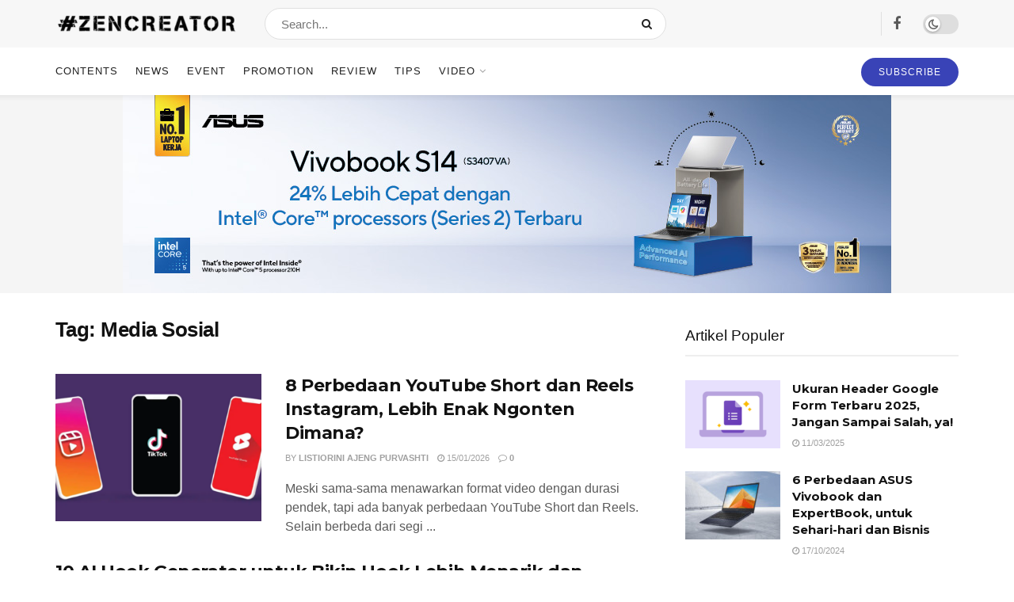

--- FILE ---
content_type: text/html; charset=UTF-8
request_url: https://zencreator.id/tag/media-sosial/
body_size: 27799
content:
<!doctype html>
<!--[if lt IE 7]> <html class="no-js lt-ie9 lt-ie8 lt-ie7" lang="en-US" prefix="og: https://ogp.me/ns#"> <![endif]-->
<!--[if IE 7]>    <html class="no-js lt-ie9 lt-ie8" lang="en-US" prefix="og: https://ogp.me/ns#"> <![endif]-->
<!--[if IE 8]>    <html class="no-js lt-ie9" lang="en-US" prefix="og: https://ogp.me/ns#"> <![endif]-->
<!--[if IE 9]>    <html class="no-js lt-ie10" lang="en-US" prefix="og: https://ogp.me/ns#"> <![endif]-->
<!--[if gt IE 8]><!--> <html class="no-js" lang="en-US" prefix="og: https://ogp.me/ns#"> <!--<![endif]-->
<head>
    <meta http-equiv="Content-Type" content="text/html; charset=UTF-8" />
    <meta name='viewport' content='width=device-width, initial-scale=1, user-scalable=yes' />
    <link rel="profile" href="https://gmpg.org/xfn/11" />
    <link rel="pingback" href="https://zencreator.id/xmlrpc.php" />
    <!-- Manifest added by SuperPWA - Progressive Web Apps Plugin For WordPress -->
<link rel="manifest" href="/superpwa-manifest.json">
<meta name="theme-color" content="#D5E0EB">
<meta name="mobile-web-app-capable" content="yes">
<meta name="apple-touch-fullscreen" content="yes">
<meta name="apple-mobile-web-app-title" content="Zencreator.ID">
<meta name="application-name" content="Zencreator.ID">
<meta name="apple-mobile-web-app-capable" content="yes">
<meta name="apple-mobile-web-app-status-bar-style" content="default">
<link rel="apple-touch-icon"  href="https://zencreator.id/wp-content/uploads/2021/12/favicon-zen.jpg">
<link rel="apple-touch-icon" sizes="192x192" href="https://zencreator.id/wp-content/uploads/2021/12/favicon-zen.jpg">
<!-- / SuperPWA.com -->
			<script type="text/javascript">
			  var jnews_ajax_url = '/?ajax-request=jnews'
			</script>
			<script type="text/javascript">;window.jnews=window.jnews||{},window.jnews.library=window.jnews.library||{},window.jnews.library=function(){"use strict";var e=this;e.win=window,e.doc=document,e.noop=function(){},e.globalBody=e.doc.getElementsByTagName("body")[0],e.globalBody=e.globalBody?e.globalBody:e.doc,e.win.jnewsDataStorage=e.win.jnewsDataStorage||{_storage:new WeakMap,put:function(e,t,n){this._storage.has(e)||this._storage.set(e,new Map),this._storage.get(e).set(t,n)},get:function(e,t){return this._storage.get(e).get(t)},has:function(e,t){return this._storage.has(e)&&this._storage.get(e).has(t)},remove:function(e,t){var n=this._storage.get(e).delete(t);return 0===!this._storage.get(e).size&&this._storage.delete(e),n}},e.windowWidth=function(){return e.win.innerWidth||e.docEl.clientWidth||e.globalBody.clientWidth},e.windowHeight=function(){return e.win.innerHeight||e.docEl.clientHeight||e.globalBody.clientHeight},e.requestAnimationFrame=e.win.requestAnimationFrame||e.win.webkitRequestAnimationFrame||e.win.mozRequestAnimationFrame||e.win.msRequestAnimationFrame||window.oRequestAnimationFrame||function(e){return setTimeout(e,1e3/60)},e.cancelAnimationFrame=e.win.cancelAnimationFrame||e.win.webkitCancelAnimationFrame||e.win.webkitCancelRequestAnimationFrame||e.win.mozCancelAnimationFrame||e.win.msCancelRequestAnimationFrame||e.win.oCancelRequestAnimationFrame||function(e){clearTimeout(e)},e.classListSupport="classList"in document.createElement("_"),e.hasClass=e.classListSupport?function(e,t){return e.classList.contains(t)}:function(e,t){return e.className.indexOf(t)>=0},e.addClass=e.classListSupport?function(t,n){e.hasClass(t,n)||t.classList.add(n)}:function(t,n){e.hasClass(t,n)||(t.className+=" "+n)},e.removeClass=e.classListSupport?function(t,n){e.hasClass(t,n)&&t.classList.remove(n)}:function(t,n){e.hasClass(t,n)&&(t.className=t.className.replace(n,""))},e.objKeys=function(e){var t=[];for(var n in e)Object.prototype.hasOwnProperty.call(e,n)&&t.push(n);return t},e.isObjectSame=function(e,t){var n=!0;return JSON.stringify(e)!==JSON.stringify(t)&&(n=!1),n},e.extend=function(){for(var e,t,n,o=arguments[0]||{},i=1,a=arguments.length;i<a;i++)if(null!==(e=arguments[i]))for(t in e)o!==(n=e[t])&&void 0!==n&&(o[t]=n);return o},e.dataStorage=e.win.jnewsDataStorage,e.isVisible=function(e){return 0!==e.offsetWidth&&0!==e.offsetHeight||e.getBoundingClientRect().length},e.getHeight=function(e){return e.offsetHeight||e.clientHeight||e.getBoundingClientRect().height},e.getWidth=function(e){return e.offsetWidth||e.clientWidth||e.getBoundingClientRect().width},e.supportsPassive=!1;try{var t=Object.defineProperty({},"passive",{get:function(){e.supportsPassive=!0}});"createEvent"in e.doc?e.win.addEventListener("test",null,t):"fireEvent"in e.doc&&e.win.attachEvent("test",null)}catch(e){}e.passiveOption=!!e.supportsPassive&&{passive:!0},e.setStorage=function(e,t){e="jnews-"+e;var n={expired:Math.floor(((new Date).getTime()+432e5)/1e3)};t=Object.assign(n,t);localStorage.setItem(e,JSON.stringify(t))},e.getStorage=function(e){e="jnews-"+e;var t=localStorage.getItem(e);return null!==t&&0<t.length?JSON.parse(localStorage.getItem(e)):{}},e.expiredStorage=function(){var t,n="jnews-";for(var o in localStorage)o.indexOf(n)>-1&&"undefined"!==(t=e.getStorage(o.replace(n,""))).expired&&t.expired<Math.floor((new Date).getTime()/1e3)&&localStorage.removeItem(o)},e.addEvents=function(t,n,o){for(var i in n){var a=["touchstart","touchmove"].indexOf(i)>=0&&!o&&e.passiveOption;"createEvent"in e.doc?t.addEventListener(i,n[i],a):"fireEvent"in e.doc&&t.attachEvent("on"+i,n[i])}},e.removeEvents=function(t,n){for(var o in n)"createEvent"in e.doc?t.removeEventListener(o,n[o]):"fireEvent"in e.doc&&t.detachEvent("on"+o,n[o])},e.triggerEvents=function(t,n,o){var i;o=o||{detail:null};return"createEvent"in e.doc?(!(i=e.doc.createEvent("CustomEvent")||new CustomEvent(n)).initCustomEvent||i.initCustomEvent(n,!0,!1,o),void t.dispatchEvent(i)):"fireEvent"in e.doc?((i=e.doc.createEventObject()).eventType=n,void t.fireEvent("on"+i.eventType,i)):void 0},e.getParents=function(t,n){void 0===n&&(n=e.doc);for(var o=[],i=t.parentNode,a=!1;!a;)if(i){var r=i;r.querySelectorAll(n).length?a=!0:(o.push(r),i=r.parentNode)}else o=[],a=!0;return o},e.forEach=function(e,t,n){for(var o=0,i=e.length;o<i;o++)t.call(n,e[o],o)},e.getText=function(e){return e.innerText||e.textContent},e.setText=function(e,t){var n="object"==typeof t?t.innerText||t.textContent:t;e.innerText&&(e.innerText=n),e.textContent&&(e.textContent=n)},e.httpBuildQuery=function(t){return e.objKeys(t).reduce(function t(n){var o=arguments.length>1&&void 0!==arguments[1]?arguments[1]:null;return function(i,a){var r=n[a];a=encodeURIComponent(a);var s=o?"".concat(o,"[").concat(a,"]"):a;return null==r||"function"==typeof r?(i.push("".concat(s,"=")),i):["number","boolean","string"].includes(typeof r)?(i.push("".concat(s,"=").concat(encodeURIComponent(r))),i):(i.push(e.objKeys(r).reduce(t(r,s),[]).join("&")),i)}}(t),[]).join("&")},e.get=function(t,n,o,i){return o="function"==typeof o?o:e.noop,e.ajax("GET",t,n,o,i)},e.post=function(t,n,o,i){return o="function"==typeof o?o:e.noop,e.ajax("POST",t,n,o,i)},e.ajax=function(t,n,o,i,a){var r=new XMLHttpRequest,s=n,c=e.httpBuildQuery(o);if(t=-1!=["GET","POST"].indexOf(t)?t:"GET",r.open(t,s+("GET"==t?"?"+c:""),!0),"POST"==t&&r.setRequestHeader("Content-type","application/x-www-form-urlencoded"),r.setRequestHeader("X-Requested-With","XMLHttpRequest"),r.onreadystatechange=function(){4===r.readyState&&200<=r.status&&300>r.status&&"function"==typeof i&&i.call(void 0,r.response)},void 0!==a&&!a){return{xhr:r,send:function(){r.send("POST"==t?c:null)}}}return r.send("POST"==t?c:null),{xhr:r}},e.scrollTo=function(t,n,o){function i(e,t,n){this.start=this.position(),this.change=e-this.start,this.currentTime=0,this.increment=20,this.duration=void 0===n?500:n,this.callback=t,this.finish=!1,this.animateScroll()}return Math.easeInOutQuad=function(e,t,n,o){return(e/=o/2)<1?n/2*e*e+t:-n/2*(--e*(e-2)-1)+t},i.prototype.stop=function(){this.finish=!0},i.prototype.move=function(t){e.doc.documentElement.scrollTop=t,e.globalBody.parentNode.scrollTop=t,e.globalBody.scrollTop=t},i.prototype.position=function(){return e.doc.documentElement.scrollTop||e.globalBody.parentNode.scrollTop||e.globalBody.scrollTop},i.prototype.animateScroll=function(){this.currentTime+=this.increment;var t=Math.easeInOutQuad(this.currentTime,this.start,this.change,this.duration);this.move(t),this.currentTime<this.duration&&!this.finish?e.requestAnimationFrame.call(e.win,this.animateScroll.bind(this)):this.callback&&"function"==typeof this.callback&&this.callback()},new i(t,n,o)},e.unwrap=function(t){var n,o=t;e.forEach(t,(function(e,t){n?n+=e:n=e})),o.replaceWith(n)},e.performance={start:function(e){performance.mark(e+"Start")},stop:function(e){performance.mark(e+"End"),performance.measure(e,e+"Start",e+"End")}},e.fps=function(){var t=0,n=0,o=0;!function(){var i=t=0,a=0,r=0,s=document.getElementById("fpsTable"),c=function(t){void 0===document.getElementsByTagName("body")[0]?e.requestAnimationFrame.call(e.win,(function(){c(t)})):document.getElementsByTagName("body")[0].appendChild(t)};null===s&&((s=document.createElement("div")).style.position="fixed",s.style.top="120px",s.style.left="10px",s.style.width="100px",s.style.height="20px",s.style.border="1px solid black",s.style.fontSize="11px",s.style.zIndex="100000",s.style.backgroundColor="white",s.id="fpsTable",c(s));var l=function(){o++,n=Date.now(),(a=(o/(r=(n-t)/1e3)).toPrecision(2))!=i&&(i=a,s.innerHTML=i+"fps"),1<r&&(t=n,o=0),e.requestAnimationFrame.call(e.win,l)};l()}()},e.instr=function(e,t){for(var n=0;n<t.length;n++)if(-1!==e.toLowerCase().indexOf(t[n].toLowerCase()))return!0},e.winLoad=function(t,n){function o(o){if("complete"===e.doc.readyState||"interactive"===e.doc.readyState)return!o||n?setTimeout(t,n||1):t(o),1}o()||e.addEvents(e.win,{load:o})},e.docReady=function(t,n){function o(o){if("complete"===e.doc.readyState||"interactive"===e.doc.readyState)return!o||n?setTimeout(t,n||1):t(o),1}o()||e.addEvents(e.doc,{DOMContentLoaded:o})},e.fireOnce=function(){e.docReady((function(){e.assets=e.assets||[],e.assets.length&&(e.boot(),e.load_assets())}),50)},e.boot=function(){e.length&&e.doc.querySelectorAll("style[media]").forEach((function(e){"not all"==e.getAttribute("media")&&e.removeAttribute("media")}))},e.create_js=function(t,n){var o=e.doc.createElement("script");switch(o.setAttribute("src",t),n){case"defer":o.setAttribute("defer",!0);break;case"async":o.setAttribute("async",!0);break;case"deferasync":o.setAttribute("defer",!0),o.setAttribute("async",!0)}e.globalBody.appendChild(o)},e.load_assets=function(){"object"==typeof e.assets&&e.forEach(e.assets.slice(0),(function(t,n){var o="";t.defer&&(o+="defer"),t.async&&(o+="async"),e.create_js(t.url,o);var i=e.assets.indexOf(t);i>-1&&e.assets.splice(i,1)})),e.assets=jnewsoption.au_scripts=window.jnewsads=[]},e.setCookie=function(e,t,n){var o="";if(n){var i=new Date;i.setTime(i.getTime()+24*n*60*60*1e3),o="; expires="+i.toUTCString()}document.cookie=e+"="+(t||"")+o+"; path=/"},e.getCookie=function(e){for(var t=e+"=",n=document.cookie.split(";"),o=0;o<n.length;o++){for(var i=n[o];" "==i.charAt(0);)i=i.substring(1,i.length);if(0==i.indexOf(t))return i.substring(t.length,i.length)}return null},e.eraseCookie=function(e){document.cookie=e+"=; Path=/; Expires=Thu, 01 Jan 1970 00:00:01 GMT;"},e.docReady((function(){e.globalBody=e.globalBody==e.doc?e.doc.getElementsByTagName("body")[0]:e.globalBody,e.globalBody=e.globalBody?e.globalBody:e.doc})),e.winLoad((function(){e.winLoad((function(){var t=!1;if(void 0!==window.jnewsadmin)if(void 0!==window.file_version_checker){var n=e.objKeys(window.file_version_checker);n.length?n.forEach((function(e){t||"10.0.4"===window.file_version_checker[e]||(t=!0)})):t=!0}else t=!0;t&&(window.jnewsHelper.getMessage(),window.jnewsHelper.getNotice())}),2500)}))},window.jnews.library=new window.jnews.library;</script>
<!-- Search Engine Optimization by Rank Math - https://rankmath.com/ -->
<title>Media Sosial - ZenCreator</title>
<meta name="robots" content="follow, noindex"/>
<meta property="og:locale" content="en_US" />
<meta property="og:type" content="article" />
<meta property="og:title" content="Media Sosial - ZenCreator" />
<meta property="og:url" content="https://zencreator.id/tag/media-sosial/" />
<meta property="og:site_name" content="ZenCreator" />
<meta name="twitter:card" content="summary_large_image" />
<meta name="twitter:title" content="Media Sosial - ZenCreator" />
<meta name="twitter:label1" content="Posts" />
<meta name="twitter:data1" content="166" />
<script type="application/ld+json" class="rank-math-schema">{"@context":"https://schema.org","@graph":[{"@type":"Organization","@id":"https://zencreator.id/#organization","name":"ZenCreator"},{"@type":"WebSite","@id":"https://zencreator.id/#website","url":"https://zencreator.id","name":"ZenCreator","publisher":{"@id":"https://zencreator.id/#organization"},"inLanguage":"en-US"},{"@type":"BreadcrumbList","@id":"https://zencreator.id/tag/media-sosial/#breadcrumb","itemListElement":[{"@type":"ListItem","position":"1","item":{"@id":"https://zencreator.id","name":"Home"}},{"@type":"ListItem","position":"2","item":{"@id":"https://zencreator.id/tag/media-sosial/","name":"Media Sosial"}}]},{"@type":"CollectionPage","@id":"https://zencreator.id/tag/media-sosial/#webpage","url":"https://zencreator.id/tag/media-sosial/","name":"Media Sosial - ZenCreator","isPartOf":{"@id":"https://zencreator.id/#website"},"inLanguage":"en-US","breadcrumb":{"@id":"https://zencreator.id/tag/media-sosial/#breadcrumb"}}]}</script>
<!-- /Rank Math WordPress SEO plugin -->

<link rel='dns-prefetch' href='//fonts.googleapis.com' />
<link rel='dns-prefetch' href='//www.googletagmanager.com' />
<link rel='preconnect' href='https://fonts.gstatic.com' />
<link rel="alternate" type="application/rss+xml" title="ZenCreator &raquo; Feed" href="https://zencreator.id/feed/" />
<link rel="alternate" type="application/rss+xml" title="ZenCreator &raquo; Comments Feed" href="https://zencreator.id/comments/feed/" />
<link rel="alternate" type="application/rss+xml" title="ZenCreator &raquo; Media Sosial Tag Feed" href="https://zencreator.id/tag/media-sosial/feed/" />
<style id='wp-img-auto-sizes-contain-inline-css' type='text/css'>
img:is([sizes=auto i],[sizes^="auto," i]){contain-intrinsic-size:3000px 1500px}
/*# sourceURL=wp-img-auto-sizes-contain-inline-css */
</style>
<style id='wp-emoji-styles-inline-css' type='text/css'>

	img.wp-smiley, img.emoji {
		display: inline !important;
		border: none !important;
		box-shadow: none !important;
		height: 1em !important;
		width: 1em !important;
		margin: 0 0.07em !important;
		vertical-align: -0.1em !important;
		background: none !important;
		padding: 0 !important;
	}
/*# sourceURL=wp-emoji-styles-inline-css */
</style>
<link rel='stylesheet' id='wp-block-library-css' href='https://zencreator.id/wp-includes/css/dist/block-library/style.min.css?ver=6.9' type='text/css' media='all' />
<style id='classic-theme-styles-inline-css' type='text/css'>
/*! This file is auto-generated */
.wp-block-button__link{color:#fff;background-color:#32373c;border-radius:9999px;box-shadow:none;text-decoration:none;padding:calc(.667em + 2px) calc(1.333em + 2px);font-size:1.125em}.wp-block-file__button{background:#32373c;color:#fff;text-decoration:none}
/*# sourceURL=/wp-includes/css/classic-themes.min.css */
</style>
<link rel='stylesheet' id='jnews-faq-css' href='https://zencreator.id/wp-content/plugins/jnews-essential/assets/css/faq.css?ver=12.0.3' type='text/css' media='all' />
<link rel='stylesheet' id='spectra-pro-block-css-css' href='https://zencreator.id/wp-content/plugins/spectra-pro/dist/style-blocks.css?ver=1.2.8' type='text/css' media='all' />
<style id='global-styles-inline-css' type='text/css'>
:root{--wp--preset--aspect-ratio--square: 1;--wp--preset--aspect-ratio--4-3: 4/3;--wp--preset--aspect-ratio--3-4: 3/4;--wp--preset--aspect-ratio--3-2: 3/2;--wp--preset--aspect-ratio--2-3: 2/3;--wp--preset--aspect-ratio--16-9: 16/9;--wp--preset--aspect-ratio--9-16: 9/16;--wp--preset--color--black: #000000;--wp--preset--color--cyan-bluish-gray: #abb8c3;--wp--preset--color--white: #ffffff;--wp--preset--color--pale-pink: #f78da7;--wp--preset--color--vivid-red: #cf2e2e;--wp--preset--color--luminous-vivid-orange: #ff6900;--wp--preset--color--luminous-vivid-amber: #fcb900;--wp--preset--color--light-green-cyan: #7bdcb5;--wp--preset--color--vivid-green-cyan: #00d084;--wp--preset--color--pale-cyan-blue: #8ed1fc;--wp--preset--color--vivid-cyan-blue: #0693e3;--wp--preset--color--vivid-purple: #9b51e0;--wp--preset--gradient--vivid-cyan-blue-to-vivid-purple: linear-gradient(135deg,rgb(6,147,227) 0%,rgb(155,81,224) 100%);--wp--preset--gradient--light-green-cyan-to-vivid-green-cyan: linear-gradient(135deg,rgb(122,220,180) 0%,rgb(0,208,130) 100%);--wp--preset--gradient--luminous-vivid-amber-to-luminous-vivid-orange: linear-gradient(135deg,rgb(252,185,0) 0%,rgb(255,105,0) 100%);--wp--preset--gradient--luminous-vivid-orange-to-vivid-red: linear-gradient(135deg,rgb(255,105,0) 0%,rgb(207,46,46) 100%);--wp--preset--gradient--very-light-gray-to-cyan-bluish-gray: linear-gradient(135deg,rgb(238,238,238) 0%,rgb(169,184,195) 100%);--wp--preset--gradient--cool-to-warm-spectrum: linear-gradient(135deg,rgb(74,234,220) 0%,rgb(151,120,209) 20%,rgb(207,42,186) 40%,rgb(238,44,130) 60%,rgb(251,105,98) 80%,rgb(254,248,76) 100%);--wp--preset--gradient--blush-light-purple: linear-gradient(135deg,rgb(255,206,236) 0%,rgb(152,150,240) 100%);--wp--preset--gradient--blush-bordeaux: linear-gradient(135deg,rgb(254,205,165) 0%,rgb(254,45,45) 50%,rgb(107,0,62) 100%);--wp--preset--gradient--luminous-dusk: linear-gradient(135deg,rgb(255,203,112) 0%,rgb(199,81,192) 50%,rgb(65,88,208) 100%);--wp--preset--gradient--pale-ocean: linear-gradient(135deg,rgb(255,245,203) 0%,rgb(182,227,212) 50%,rgb(51,167,181) 100%);--wp--preset--gradient--electric-grass: linear-gradient(135deg,rgb(202,248,128) 0%,rgb(113,206,126) 100%);--wp--preset--gradient--midnight: linear-gradient(135deg,rgb(2,3,129) 0%,rgb(40,116,252) 100%);--wp--preset--font-size--small: 13px;--wp--preset--font-size--medium: 20px;--wp--preset--font-size--large: 36px;--wp--preset--font-size--x-large: 42px;--wp--preset--spacing--20: 0.44rem;--wp--preset--spacing--30: 0.67rem;--wp--preset--spacing--40: 1rem;--wp--preset--spacing--50: 1.5rem;--wp--preset--spacing--60: 2.25rem;--wp--preset--spacing--70: 3.38rem;--wp--preset--spacing--80: 5.06rem;--wp--preset--shadow--natural: 6px 6px 9px rgba(0, 0, 0, 0.2);--wp--preset--shadow--deep: 12px 12px 50px rgba(0, 0, 0, 0.4);--wp--preset--shadow--sharp: 6px 6px 0px rgba(0, 0, 0, 0.2);--wp--preset--shadow--outlined: 6px 6px 0px -3px rgb(255, 255, 255), 6px 6px rgb(0, 0, 0);--wp--preset--shadow--crisp: 6px 6px 0px rgb(0, 0, 0);}:where(.is-layout-flex){gap: 0.5em;}:where(.is-layout-grid){gap: 0.5em;}body .is-layout-flex{display: flex;}.is-layout-flex{flex-wrap: wrap;align-items: center;}.is-layout-flex > :is(*, div){margin: 0;}body .is-layout-grid{display: grid;}.is-layout-grid > :is(*, div){margin: 0;}:where(.wp-block-columns.is-layout-flex){gap: 2em;}:where(.wp-block-columns.is-layout-grid){gap: 2em;}:where(.wp-block-post-template.is-layout-flex){gap: 1.25em;}:where(.wp-block-post-template.is-layout-grid){gap: 1.25em;}.has-black-color{color: var(--wp--preset--color--black) !important;}.has-cyan-bluish-gray-color{color: var(--wp--preset--color--cyan-bluish-gray) !important;}.has-white-color{color: var(--wp--preset--color--white) !important;}.has-pale-pink-color{color: var(--wp--preset--color--pale-pink) !important;}.has-vivid-red-color{color: var(--wp--preset--color--vivid-red) !important;}.has-luminous-vivid-orange-color{color: var(--wp--preset--color--luminous-vivid-orange) !important;}.has-luminous-vivid-amber-color{color: var(--wp--preset--color--luminous-vivid-amber) !important;}.has-light-green-cyan-color{color: var(--wp--preset--color--light-green-cyan) !important;}.has-vivid-green-cyan-color{color: var(--wp--preset--color--vivid-green-cyan) !important;}.has-pale-cyan-blue-color{color: var(--wp--preset--color--pale-cyan-blue) !important;}.has-vivid-cyan-blue-color{color: var(--wp--preset--color--vivid-cyan-blue) !important;}.has-vivid-purple-color{color: var(--wp--preset--color--vivid-purple) !important;}.has-black-background-color{background-color: var(--wp--preset--color--black) !important;}.has-cyan-bluish-gray-background-color{background-color: var(--wp--preset--color--cyan-bluish-gray) !important;}.has-white-background-color{background-color: var(--wp--preset--color--white) !important;}.has-pale-pink-background-color{background-color: var(--wp--preset--color--pale-pink) !important;}.has-vivid-red-background-color{background-color: var(--wp--preset--color--vivid-red) !important;}.has-luminous-vivid-orange-background-color{background-color: var(--wp--preset--color--luminous-vivid-orange) !important;}.has-luminous-vivid-amber-background-color{background-color: var(--wp--preset--color--luminous-vivid-amber) !important;}.has-light-green-cyan-background-color{background-color: var(--wp--preset--color--light-green-cyan) !important;}.has-vivid-green-cyan-background-color{background-color: var(--wp--preset--color--vivid-green-cyan) !important;}.has-pale-cyan-blue-background-color{background-color: var(--wp--preset--color--pale-cyan-blue) !important;}.has-vivid-cyan-blue-background-color{background-color: var(--wp--preset--color--vivid-cyan-blue) !important;}.has-vivid-purple-background-color{background-color: var(--wp--preset--color--vivid-purple) !important;}.has-black-border-color{border-color: var(--wp--preset--color--black) !important;}.has-cyan-bluish-gray-border-color{border-color: var(--wp--preset--color--cyan-bluish-gray) !important;}.has-white-border-color{border-color: var(--wp--preset--color--white) !important;}.has-pale-pink-border-color{border-color: var(--wp--preset--color--pale-pink) !important;}.has-vivid-red-border-color{border-color: var(--wp--preset--color--vivid-red) !important;}.has-luminous-vivid-orange-border-color{border-color: var(--wp--preset--color--luminous-vivid-orange) !important;}.has-luminous-vivid-amber-border-color{border-color: var(--wp--preset--color--luminous-vivid-amber) !important;}.has-light-green-cyan-border-color{border-color: var(--wp--preset--color--light-green-cyan) !important;}.has-vivid-green-cyan-border-color{border-color: var(--wp--preset--color--vivid-green-cyan) !important;}.has-pale-cyan-blue-border-color{border-color: var(--wp--preset--color--pale-cyan-blue) !important;}.has-vivid-cyan-blue-border-color{border-color: var(--wp--preset--color--vivid-cyan-blue) !important;}.has-vivid-purple-border-color{border-color: var(--wp--preset--color--vivid-purple) !important;}.has-vivid-cyan-blue-to-vivid-purple-gradient-background{background: var(--wp--preset--gradient--vivid-cyan-blue-to-vivid-purple) !important;}.has-light-green-cyan-to-vivid-green-cyan-gradient-background{background: var(--wp--preset--gradient--light-green-cyan-to-vivid-green-cyan) !important;}.has-luminous-vivid-amber-to-luminous-vivid-orange-gradient-background{background: var(--wp--preset--gradient--luminous-vivid-amber-to-luminous-vivid-orange) !important;}.has-luminous-vivid-orange-to-vivid-red-gradient-background{background: var(--wp--preset--gradient--luminous-vivid-orange-to-vivid-red) !important;}.has-very-light-gray-to-cyan-bluish-gray-gradient-background{background: var(--wp--preset--gradient--very-light-gray-to-cyan-bluish-gray) !important;}.has-cool-to-warm-spectrum-gradient-background{background: var(--wp--preset--gradient--cool-to-warm-spectrum) !important;}.has-blush-light-purple-gradient-background{background: var(--wp--preset--gradient--blush-light-purple) !important;}.has-blush-bordeaux-gradient-background{background: var(--wp--preset--gradient--blush-bordeaux) !important;}.has-luminous-dusk-gradient-background{background: var(--wp--preset--gradient--luminous-dusk) !important;}.has-pale-ocean-gradient-background{background: var(--wp--preset--gradient--pale-ocean) !important;}.has-electric-grass-gradient-background{background: var(--wp--preset--gradient--electric-grass) !important;}.has-midnight-gradient-background{background: var(--wp--preset--gradient--midnight) !important;}.has-small-font-size{font-size: var(--wp--preset--font-size--small) !important;}.has-medium-font-size{font-size: var(--wp--preset--font-size--medium) !important;}.has-large-font-size{font-size: var(--wp--preset--font-size--large) !important;}.has-x-large-font-size{font-size: var(--wp--preset--font-size--x-large) !important;}
:where(.wp-block-post-template.is-layout-flex){gap: 1.25em;}:where(.wp-block-post-template.is-layout-grid){gap: 1.25em;}
:where(.wp-block-term-template.is-layout-flex){gap: 1.25em;}:where(.wp-block-term-template.is-layout-grid){gap: 1.25em;}
:where(.wp-block-columns.is-layout-flex){gap: 2em;}:where(.wp-block-columns.is-layout-grid){gap: 2em;}
:root :where(.wp-block-pullquote){font-size: 1.5em;line-height: 1.6;}
/*# sourceURL=global-styles-inline-css */
</style>
<link rel='stylesheet' id='woocommerce-layout-css' href='https://zencreator.id/wp-content/plugins/woocommerce/assets/css/woocommerce-layout.css?ver=10.4.3' type='text/css' media='all' />
<link rel='stylesheet' id='woocommerce-smallscreen-css' href='https://zencreator.id/wp-content/plugins/woocommerce/assets/css/woocommerce-smallscreen.css?ver=10.4.3' type='text/css' media='only screen and (max-width: 768px)' />
<link rel='stylesheet' id='woocommerce-general-css' href='https://zencreator.id/wp-content/plugins/woocommerce/assets/css/woocommerce.css?ver=10.4.3' type='text/css' media='all' />
<style id='woocommerce-inline-inline-css' type='text/css'>
.woocommerce form .form-row .required { visibility: visible; }
/*# sourceURL=woocommerce-inline-inline-css */
</style>
<link rel='stylesheet' id='hide-admin-bar-based-on-user-roles-css' href='https://zencreator.id/wp-content/plugins/hide-admin-bar-based-on-user-roles/public/css/hide-admin-bar-based-on-user-roles-public.css?ver=7.0.2' type='text/css' media='all' />
<link rel='stylesheet' id='ez-toc-css' href='https://zencreator.id/wp-content/plugins/easy-table-of-contents/assets/css/screen.min.css?ver=2.0.80' type='text/css' media='all' />
<style id='ez-toc-inline-css' type='text/css'>
div#ez-toc-container .ez-toc-title {font-size: 120%;}div#ez-toc-container .ez-toc-title {font-weight: 500;}div#ez-toc-container ul li , div#ez-toc-container ul li a {font-size: 95%;}div#ez-toc-container ul li , div#ez-toc-container ul li a {font-weight: 500;}div#ez-toc-container nav ul ul li {font-size: 90%;}div#ez-toc-container {background: #000000;border: 1px solid #ddd;width: 100%;}div#ez-toc-container p.ez-toc-title , #ez-toc-container .ez_toc_custom_title_icon , #ez-toc-container .ez_toc_custom_toc_icon {color: #ffffff;}div#ez-toc-container ul.ez-toc-list a {color: #ffffff;}div#ez-toc-container ul.ez-toc-list a:hover {color: #999999;}div#ez-toc-container ul.ez-toc-list a:visited {color: #34496b;}.ez-toc-counter nav ul li a::before {color: ;}.ez-toc-box-title {font-weight: bold; margin-bottom: 10px; text-align: center; text-transform: uppercase; letter-spacing: 1px; color: #666; padding-bottom: 5px;position:absolute;top:-4%;left:5%;background-color: inherit;transition: top 0.3s ease;}.ez-toc-box-title.toc-closed {top:-25%;}
.ez-toc-container-direction {direction: ltr;}.ez-toc-counter ul{counter-reset: item ;}.ez-toc-counter nav ul li a::before {content: counters(item, '.', decimal) '. ';display: inline-block;counter-increment: item;flex-grow: 0;flex-shrink: 0;margin-right: .2em; float: left; }.ez-toc-widget-direction {direction: ltr;}.ez-toc-widget-container ul{counter-reset: item ;}.ez-toc-widget-container nav ul li a::before {content: counters(item, '.', decimal) '. ';display: inline-block;counter-increment: item;flex-grow: 0;flex-shrink: 0;margin-right: .2em; float: left; }
/*# sourceURL=ez-toc-inline-css */
</style>
<link rel='stylesheet' id='jnews-parent-style-css' href='https://zencreator.id/wp-content/themes/jnews/style.css?ver=6.9' type='text/css' media='all' />
<link rel='stylesheet' id='elementor-frontend-css' href='https://zencreator.id/wp-content/plugins/elementor/assets/css/frontend.min.css?ver=3.34.0' type='text/css' media='all' />
<link rel='stylesheet' id='jeg_customizer_font-css' href='//fonts.googleapis.com/css?family=Montserrat%3Aregular%2C700&#038;display=swap&#038;ver=1.3.2' type='text/css' media='all' />
<link rel='stylesheet' id='font-awesome-css' href='https://zencreator.id/wp-content/plugins/elementor/assets/lib/font-awesome/css/font-awesome.min.css?ver=4.7.0' type='text/css' media='all' />
<link rel='preload' as='font' type='font/woff2' crossorigin id='font-awesome-webfont-css' href='https://zencreator.id/wp-content/themes/jnews/assets/fonts/font-awesome/fonts/fontawesome-webfont.woff2?v=4.7.0' type='text/css' media='all' />
<link rel='preload' as='font' type='font/woff' crossorigin id='jnews-icon-webfont-css' href='https://zencreator.id/wp-content/themes/jnews/assets/fonts/jegicon/fonts/jegicon.woff' type='text/css' media='all' />
<link rel='stylesheet' id='jnews-icon-css' href='https://zencreator.id/wp-content/themes/jnews/assets/fonts/jegicon/jegicon.css?ver=1.0.0' type='text/css' media='all' />
<link rel='stylesheet' id='jscrollpane-css' href='https://zencreator.id/wp-content/themes/jnews/assets/css/jquery.jscrollpane.css?ver=1.0.0' type='text/css' media='all' />
<link rel='stylesheet' id='oknav-css' href='https://zencreator.id/wp-content/themes/jnews/assets/css/okayNav.css?ver=1.0.0' type='text/css' media='all' />
<link rel='stylesheet' id='magnific-popup-css' href='https://zencreator.id/wp-content/themes/jnews/assets/css/magnific-popup.css?ver=1.0.0' type='text/css' media='all' />
<link rel='stylesheet' id='chosen-css' href='https://zencreator.id/wp-content/themes/jnews/assets/css/chosen/chosen.css?ver=1.0.0' type='text/css' media='all' />
<link rel='stylesheet' id='jnews-main-css' href='https://zencreator.id/wp-content/themes/jnews/assets/css/main.css?ver=1.0.0' type='text/css' media='all' />
<link rel='stylesheet' id='jnews-pages-css' href='https://zencreator.id/wp-content/themes/jnews/assets/css/pages.css?ver=1.0.0' type='text/css' media='all' />
<link rel='stylesheet' id='jnews-responsive-css' href='https://zencreator.id/wp-content/themes/jnews/assets/css/responsive.css?ver=1.0.0' type='text/css' media='all' />
<link rel='stylesheet' id='jnews-pb-temp-css' href='https://zencreator.id/wp-content/themes/jnews/assets/css/pb-temp.css?ver=1.0.0' type='text/css' media='all' />
<link rel='stylesheet' id='jnews-woocommerce-css' href='https://zencreator.id/wp-content/themes/jnews/assets/css/woocommerce.css?ver=1.0.0' type='text/css' media='all' />
<link rel='stylesheet' id='jnews-elementor-css' href='https://zencreator.id/wp-content/themes/jnews/assets/css/elementor-frontend.css?ver=1.0.0' type='text/css' media='all' />
<link rel='stylesheet' id='jnews-style-css' href='https://zencreator.id/wp-content/themes/jnews-child/style.css?ver=1.0.0' type='text/css' media='all' />
<link rel='stylesheet' id='jnews-darkmode-css' href='https://zencreator.id/wp-content/themes/jnews/assets/css/darkmode.css?ver=1.0.0' type='text/css' media='all' />
<link rel='stylesheet' id='jnews-paywall-css' href='https://zencreator.id/wp-content/plugins/jnews-paywall/assets/css/jpw-frontend.css?ver=12.0.1' type='text/css' media='all' />
<script type="text/javascript" src="https://zencreator.id/wp-includes/js/jquery/jquery.min.js?ver=3.7.1" id="jquery-core-js"></script>
<script type="text/javascript" src="https://zencreator.id/wp-includes/js/jquery/jquery-migrate.min.js?ver=3.4.1" id="jquery-migrate-js"></script>
<script type="text/javascript" src="https://zencreator.id/wp-content/plugins/woocommerce/assets/js/jquery-blockui/jquery.blockUI.min.js?ver=2.7.0-wc.10.4.3" id="wc-jquery-blockui-js" defer="defer" data-wp-strategy="defer"></script>
<script type="text/javascript" id="wc-add-to-cart-js-extra">
/* <![CDATA[ */
var wc_add_to_cart_params = {"ajax_url":"/wp-admin/admin-ajax.php","wc_ajax_url":"/?wc-ajax=%%endpoint%%","i18n_view_cart":"View cart","cart_url":"https://zencreator.id/cart/","is_cart":"","cart_redirect_after_add":"yes"};
//# sourceURL=wc-add-to-cart-js-extra
/* ]]> */
</script>
<script type="text/javascript" src="https://zencreator.id/wp-content/plugins/woocommerce/assets/js/frontend/add-to-cart.min.js?ver=10.4.3" id="wc-add-to-cart-js" defer="defer" data-wp-strategy="defer"></script>
<script type="text/javascript" src="https://zencreator.id/wp-content/plugins/woocommerce/assets/js/js-cookie/js.cookie.min.js?ver=2.1.4-wc.10.4.3" id="wc-js-cookie-js" defer="defer" data-wp-strategy="defer"></script>
<script type="text/javascript" id="woocommerce-js-extra">
/* <![CDATA[ */
var woocommerce_params = {"ajax_url":"/wp-admin/admin-ajax.php","wc_ajax_url":"/?wc-ajax=%%endpoint%%","i18n_password_show":"Show password","i18n_password_hide":"Hide password"};
//# sourceURL=woocommerce-js-extra
/* ]]> */
</script>
<script type="text/javascript" src="https://zencreator.id/wp-content/plugins/woocommerce/assets/js/frontend/woocommerce.min.js?ver=10.4.3" id="woocommerce-js" defer="defer" data-wp-strategy="defer"></script>
<script type="text/javascript" src="https://zencreator.id/wp-content/plugins/hide-admin-bar-based-on-user-roles/public/js/hide-admin-bar-based-on-user-roles-public.js?ver=7.0.2" id="hide-admin-bar-based-on-user-roles-js"></script>
<link rel="https://api.w.org/" href="https://zencreator.id/wp-json/" /><link rel="alternate" title="JSON" type="application/json" href="https://zencreator.id/wp-json/wp/v2/tags/84" /><link rel="EditURI" type="application/rsd+xml" title="RSD" href="https://zencreator.id/xmlrpc.php?rsd" />
<meta name="generator" content="WordPress 6.9" />
<meta name="generator" content="WooCommerce 10.4.3" />
<meta name="generator" content="Site Kit by Google 1.170.0" /><meta name="ahrefs-site-verification" content="bfc8e68cfaae3ebac2198de3622263fdb2dc0ada36022227767a2539a7b2eff9">
<meta name="google-site-verification" content="O673vVDoXRCLbjOxNDCdypAQY5SlOrZJpT1U-Iffie4" />
<!-- Global site tag (gtag.js) - Google Analytics -->
<script async src="https://www.googletagmanager.com/gtag/js?id=G-1EBGVW6JCW"></script>
<script>
  window.dataLayer = window.dataLayer || [];
  function gtag(){dataLayer.push(arguments);}
  gtag('js', new Date());

  gtag('config', 'G-1EBGVW6JCW');
</script><script>
    function expand(param) {
        param.style.display = (param.style.display == "none") ? "block" : "none";
    }
    function read_toggle(id, more) {
        el = document.getElementById("readlink" + id);
        expand(document.getElementById("read" + id));
        el.parentElement.style.display = 'none'; // Hapus elemen span parent setelah konten ditampilkan
    }
    </script>	<noscript><style>.woocommerce-product-gallery{ opacity: 1 !important; }</style></noscript>
	<meta name="generator" content="Elementor 3.34.0; features: e_font_icon_svg, additional_custom_breakpoints; settings: css_print_method-external, google_font-enabled, font_display-swap">
      <meta name="onesignal" content="wordpress-plugin"/>
            <script>

      window.OneSignalDeferred = window.OneSignalDeferred || [];

      OneSignalDeferred.push(function(OneSignal) {
        var oneSignal_options = {};
        window._oneSignalInitOptions = oneSignal_options;

        oneSignal_options['serviceWorkerParam'] = { scope: '/wp-content/plugins/onesignal-free-web-push-notifications/sdk_files/push/onesignal/' };
oneSignal_options['serviceWorkerPath'] = 'OneSignalSDKWorker.js';

        OneSignal.Notifications.setDefaultUrl("https://zencreator.id");

        oneSignal_options['wordpress'] = true;
oneSignal_options['appId'] = 'a84fffd6-efc1-400a-b452-afb68421623f';
oneSignal_options['allowLocalhostAsSecureOrigin'] = true;
oneSignal_options['welcomeNotification'] = { };
oneSignal_options['welcomeNotification']['title'] = "";
oneSignal_options['welcomeNotification']['message'] = "Selamat Bergabung di #Zencreator";
oneSignal_options['path'] = "https://zencreator.id/wp-content/plugins/onesignal-free-web-push-notifications/sdk_files/";
oneSignal_options['promptOptions'] = { };
oneSignal_options['promptOptions']['actionMessage'] = "We Are Zen! Dapatkan Notifikasi Artikel Terbaru dari Kami!";
oneSignal_options['promptOptions']['acceptButtonText'] = "TERIMA";
oneSignal_options['promptOptions']['cancelButtonText'] = "BELUM DULU";
oneSignal_options['notifyButton'] = { };
oneSignal_options['notifyButton']['enable'] = true;
oneSignal_options['notifyButton']['position'] = 'bottom-left';
oneSignal_options['notifyButton']['theme'] = 'inverse';
oneSignal_options['notifyButton']['size'] = 'small';
oneSignal_options['notifyButton']['showCredit'] = true;
oneSignal_options['notifyButton']['text'] = {};
              OneSignal.init(window._oneSignalInitOptions);
              OneSignal.Slidedown.promptPush()      });

      function documentInitOneSignal() {
        var oneSignal_elements = document.getElementsByClassName("OneSignal-prompt");

        var oneSignalLinkClickHandler = function(event) { OneSignal.Notifications.requestPermission(); event.preventDefault(); };        for(var i = 0; i < oneSignal_elements.length; i++)
          oneSignal_elements[i].addEventListener('click', oneSignalLinkClickHandler, false);
      }

      if (document.readyState === 'complete') {
           documentInitOneSignal();
      }
      else {
           window.addEventListener("load", function(event){
               documentInitOneSignal();
          });
      }
    </script>
			<style>
				.e-con.e-parent:nth-of-type(n+4):not(.e-lazyloaded):not(.e-no-lazyload),
				.e-con.e-parent:nth-of-type(n+4):not(.e-lazyloaded):not(.e-no-lazyload) * {
					background-image: none !important;
				}
				@media screen and (max-height: 1024px) {
					.e-con.e-parent:nth-of-type(n+3):not(.e-lazyloaded):not(.e-no-lazyload),
					.e-con.e-parent:nth-of-type(n+3):not(.e-lazyloaded):not(.e-no-lazyload) * {
						background-image: none !important;
					}
				}
				@media screen and (max-height: 640px) {
					.e-con.e-parent:nth-of-type(n+2):not(.e-lazyloaded):not(.e-no-lazyload),
					.e-con.e-parent:nth-of-type(n+2):not(.e-lazyloaded):not(.e-no-lazyload) * {
						background-image: none !important;
					}
				}
			</style>
			<style>.wp-block-gallery.is-cropped .blocks-gallery-item picture{height:100%;width:100%;}</style><script type='application/ld+json'>{"@context":"http:\/\/schema.org","@type":"Organization","@id":"https:\/\/zencreator.id\/#organization","url":"https:\/\/zencreator.id\/","name":"","logo":{"@type":"ImageObject","url":""},"sameAs":["https:\/\/www.facebook.com\/zencreatorid"]}</script>
<script type='application/ld+json'>{"@context":"http:\/\/schema.org","@type":"WebSite","@id":"https:\/\/zencreator.id\/#website","url":"https:\/\/zencreator.id\/","name":"","potentialAction":{"@type":"SearchAction","target":"https:\/\/zencreator.id\/?s={search_term_string}","query-input":"required name=search_term_string"}}</script>
<style id="uagb-style-conditional-extension">@media (min-width: 1025px){body .uag-hide-desktop.uagb-google-map__wrap,body .uag-hide-desktop{display:none !important}}@media (min-width: 768px) and (max-width: 1024px){body .uag-hide-tab.uagb-google-map__wrap,body .uag-hide-tab{display:none !important}}@media (max-width: 767px){body .uag-hide-mob.uagb-google-map__wrap,body .uag-hide-mob{display:none !important}}</style><style id="uagb-style-frontend-84">.uag-blocks-common-selector{z-index:var(--z-index-desktop) !important}@media (max-width: 976px){.uag-blocks-common-selector{z-index:var(--z-index-tablet) !important}}@media (max-width: 767px){.uag-blocks-common-selector{z-index:var(--z-index-mobile) !important}}
</style><link rel="icon" href="https://zencreator.id/wp-content/uploads/2021/12/favicon-zen-100x100.jpg" sizes="32x32" />
<link rel="icon" href="https://zencreator.id/wp-content/uploads/2021/12/favicon-zen.jpg" sizes="192x192" />
<meta name="msapplication-TileImage" content="https://zencreator.id/wp-content/uploads/2021/12/favicon-zen.jpg" />
<style type="text/css">

*[id^='readlink'] {
 font-weight: ;
 color: ;
 background: ;
 padding: ;
 border-bottom:  solid ;
 -webkit-box-shadow: none !important;
 box-shadow: none !important;
 -webkit-transition: none !important;
}

*[id^='readlink']:hover {
 font-weight: ;
 color: ;
 padding: ;
 border-bottom:  solid ;
}

*[id^='readlink']:focus {
 outline: none;
 color: ;
}

</style>
		<style type="text/css" id="wp-custom-css">
			.related-post {
    margin: 20px 0;
}

.related-post h4 {
    font-size: 1.5em;
    margin-bottom: 10px;
}

.related-post ul {
    list-style: none;
    padding: 0;
}

.related-post ul li {
    margin: 5px 0;
}

.related-post ul li a {
    text-decoration: none;
    color: #007BFF; /* Customize the color as needed */
}

.related-post ul li a:hover {
    text-decoration: underline;
}

/* Mengatur lebar grid dan margin antar item */
.woocommerce ul.products {
    display: flex;
    flex-wrap: wrap;
    justify-content: space-between;
    background-color: transparent; /* Menambahkan transparansi pada background */
}

.woocommerce ul.products li.product {
    flex: 1 1 calc(25% - 10px); /* Menampilkan 4 produk per baris dengan jarak 10px */
    margin: 5px;
    box-sizing: border-box;
    background-color: transparent; /* Menambahkan transparansi pada background setiap produk */
}

/* Menyesuaikan tampilan gambar produk */
.woocommerce ul.products li.product img {
    max-width: 100%;
    height: auto;
    display: block;
    margin: 0 auto 10px;
}

/* Menyesuaikan teks dan harga produk */
.woocommerce ul.products li.product .woocommerce-loop-product__title {
    font-size: 1.2em;
    text-align: center;
    margin: 0 0 10px;
    white-space: nowrap;
    overflow: hidden;
    text-overflow: ellipsis;
    max-width: 100%; /* Membatasi judul produk hingga satu baris */
}

/* Harga coret lebih kecil dan harga diskon lebih besar serta menonjol */
.woocommerce ul.products li.product .price {
    text-align: center;
    font-size: 1.1em;
    color: #333;
    display: flex;
    flex-direction: column; /* Menyusun harga coret dan harga diskon secara vertikal */
    align-items: center;
}

.woocommerce ul.products li.product .price del {
    font-size: 0.8em; /* Ukuran harga coret lebih kecil */
    color: #999;
}

.woocommerce ul.products li.product .price ins {
    font-size: 1.3em; /* Ukuran harga diskon lebih besar */
    color: #e60000; /* Warna harga diskon lebih mencolok */
    font-weight: bold;
}

/* Mengatur tombol beli sekarang */
.woocommerce ul.products li.product .button {
    background-color: #0073aa;
    color: #fff;
    text-align: center;
    padding: 10px 20px;
    display: flex; /* Menggunakan flexbox untuk menengah teks */
    justify-content: center; /* Menengah teks secara horizontal */
    align-items: center; /* Menengah teks secara vertikal */
    margin: 10px auto;
    border-radius: 5px;
    text-decoration: none;
    font-size: 1em;
    transition: background-color 0.3s ease; /* Menambahkan efek transisi saat hover */
}

.woocommerce ul.products li.product .button:hover {
    background-color: #005f8d;
}

/* CSS untuk tampilan mobile */
@media (max-width: -) {
    .woocommerce ul.products {
        flex-direction: column; /* Menyusun produk dalam satu kolom */
    }
    
    .woocommerce ul.products li.product {
        flex: 1 1 100%; /* Mengatur lebar produk menjadi 100% */
        margin: 10px 0; /* Menambahkan margin vertikal */
    }
}

/* Untuk tombol "Baca Artikel Selengkapnya" */
*[id^='readlink'] {
    font-weight: bold !important;
    color: #ffffff !important;
    background: #f33 !important;
    padding: 10px 20px !important;
    border: none !important;
    border-radius: 5px !important;
    box-shadow: none !important;
    transition: background-color 0.3s ease, color 0.3s ease !important;
    cursor: pointer;
    text-align: center;
    display: block;
    margin: 20px auto !important;
}

*[id^='readlink']:hover {
    background: #c00 !important;
    color: #ffffff !important;
}

/* Aturan tambahan untuk memastikan tidak ada garis merah yang tersisa */
span.read-more-container {
    display: block;
    margin: 0;
    padding: 0;
    border: none;
}

.hidden-content {
    display: none !important;
}
		</style>
		</head>
<body class="archive tag tag-media-sosial tag-84 wp-embed-responsive wp-theme-jnews wp-child-theme-jnews-child theme-jnews woocommerce-no-js jeg_toggle_light jnews jsc_normal elementor-default elementor-kit-10700">

    
    
    <div class="jeg_ad jeg_ad_top jnews_header_top_ads">
        <div class='ads-wrapper  '></div>    </div>

    <!-- The Main Wrapper
    ============================================= -->
    <div class="jeg_viewport">

        
        <div class="jeg_header_wrapper">
            <div class="jeg_header_instagram_wrapper">
    </div>

<!-- HEADER -->
<div class="jeg_header normal">
    <div class="jeg_midbar jeg_container jeg_navbar_wrapper normal">
    <div class="container">
        <div class="jeg_nav_row">
            
                <div class="jeg_nav_col jeg_nav_left jeg_nav_grow">
                    <div class="item_wrap jeg_nav_alignleft">
                        <div class="jeg_nav_item jeg_logo jeg_desktop_logo">
			<div class="site-title">
			<a href="https://zencreator.id/" aria-label="Visit Homepage" style="padding: 0px 0px 0px 0px;">
				<img class='jeg_logo_img' src="https://zencreator.id/wp-content/uploads/2024/05/logo-zencreator-black.png" srcset="https://zencreator.id/wp-content/uploads/2024/05/logo-zencreator-black.png 1x, https://zencreator.id/wp-content/uploads/2024/05/logo-zencreator-black@2.png 2x" alt="ZenCreator"data-light-src="https://zencreator.id/wp-content/uploads/2024/05/logo-zencreator-black.png" data-light-srcset="https://zencreator.id/wp-content/uploads/2024/05/logo-zencreator-black.png 1x, https://zencreator.id/wp-content/uploads/2024/05/logo-zencreator-black@2.png 2x" data-dark-src="https://zencreator.id/wp-content/uploads/2024/05/logo-zencreator-white.png" data-dark-srcset="https://zencreator.id/wp-content/uploads/2024/05/logo-zencreator-white.png 1x, https://zencreator.id/wp-content/uploads/2024/05/logo-zencreator-white@2.png 2x"width="229" height="40">			</a>
		</div>
	</div>
<!-- Search Form -->
<div class="jeg_nav_item jeg_nav_search">
	<div class="jeg_search_wrapper jeg_search_no_expand round">
	    <a href="#" class="jeg_search_toggle"><i class="fa fa-search"></i></a>
	    <form action="https://zencreator.id/" method="get" class="jeg_search_form" target="_top">
    <input name="s" class="jeg_search_input" placeholder="Search..." type="text" value="" autocomplete="off">
	<button aria-label="Search Button" type="submit" class="jeg_search_button btn"><i class="fa fa-search"></i></button>
</form>
<!-- jeg_search_hide with_result no_result -->
<div class="jeg_search_result jeg_search_hide with_result">
    <div class="search-result-wrapper">
    </div>
    <div class="search-link search-noresult">
        No Result    </div>
    <div class="search-link search-all-button">
        <i class="fa fa-search"></i> View All Result    </div>
</div>	</div>
</div>                    </div>
                </div>

                
                <div class="jeg_nav_col jeg_nav_center jeg_nav_normal">
                    <div class="item_wrap jeg_nav_aligncenter">
                                            </div>
                </div>

                
                <div class="jeg_nav_col jeg_nav_right jeg_nav_normal">
                    <div class="item_wrap jeg_nav_alignright">
                        <div class="jeg_separator separator5"></div>			<div
				class="jeg_nav_item socials_widget jeg_social_icon_block nobg">
				<a href="https://www.facebook.com/zencreatorid" target='_blank' rel='external noopener nofollow'  aria-label="Find us on Facebook" class="jeg_facebook"><i class="fa fa-facebook"></i> </a>			</div>
			<div class="jeg_nav_item jeg_dark_mode">
                    <label class="dark_mode_switch">
                        <input aria-label="Dark mode toogle" type="checkbox" class="jeg_dark_mode_toggle" >
                        <span class="slider round"></span>
                    </label>
                 </div>                    </div>
                </div>

                        </div>
    </div>
</div><div class="jeg_bottombar jeg_navbar jeg_container jeg_navbar_wrapper jeg_navbar_normal jeg_navbar_shadow jeg_navbar_normal">
    <div class="container">
        <div class="jeg_nav_row">
            
                <div class="jeg_nav_col jeg_nav_left jeg_nav_grow">
                    <div class="item_wrap jeg_nav_alignleft">
                        <div class="jeg_nav_item jeg_main_menu_wrapper">
<div class="jeg_mainmenu_wrap"><ul class="jeg_menu jeg_main_menu jeg_menu_style_5" data-animation="animateTransform"><li id="menu-item-2079" class="menu-item menu-item-type-taxonomy menu-item-object-category menu-item-2079 bgnav" data-item-row="default" ><a href="https://zencreator.id/contents/">Contents</a></li>
<li id="menu-item-2081" class="menu-item menu-item-type-taxonomy menu-item-object-category menu-item-2081 bgnav" data-item-row="default" ><a href="https://zencreator.id/news/">News</a></li>
<li id="menu-item-2080" class="menu-item menu-item-type-taxonomy menu-item-object-category menu-item-2080 bgnav" data-item-row="default" ><a href="https://zencreator.id/event/">Event</a></li>
<li id="menu-item-2082" class="menu-item menu-item-type-taxonomy menu-item-object-category menu-item-2082 bgnav" data-item-row="default" ><a href="https://zencreator.id/promotion/">Promotion</a></li>
<li id="menu-item-2083" class="menu-item menu-item-type-taxonomy menu-item-object-category menu-item-2083 bgnav" data-item-row="default" ><a href="https://zencreator.id/review/">Review</a></li>
<li id="menu-item-2084" class="menu-item menu-item-type-taxonomy menu-item-object-category menu-item-2084 bgnav" data-item-row="default" ><a href="https://zencreator.id/tips/">Tips</a></li>
<li id="menu-item-2085" class="menu-item menu-item-type-taxonomy menu-item-object-category menu-item-has-children menu-item-2085 bgnav" data-item-row="default" ><a href="https://zencreator.id/video/">Video</a>
<ul class="sub-menu">
	<li id="menu-item-2088" class="menu-item menu-item-type-taxonomy menu-item-object-category menu-item-2088 bgnav" data-item-row="default" ><a href="https://zencreator.id/video/tvc/">TVC</a></li>
</ul>
</li>
</ul></div></div>
                    </div>
                </div>

                
                <div class="jeg_nav_col jeg_nav_center jeg_nav_normal">
                    <div class="item_wrap jeg_nav_aligncenter">
                                            </div>
                </div>

                
                <div class="jeg_nav_col jeg_nav_right jeg_nav_normal">
                    <div class="item_wrap jeg_nav_alignright">
                        <!-- Button -->
<div class="jeg_nav_item jeg_button_1">
    		<a href="https://www.youtube.com/@AsusIndonesia"
			class="btn round "
			target="_blank"
			>
			<i class=""></i>
			SUBSCRIBE		</a>
		</div>                    </div>
                </div>

                        </div>
    </div>
</div></div><!-- /.jeg_header -->        </div>

        <div class="jeg_header_sticky">
            <div class="sticky_blankspace"></div>
<div class="jeg_header normal">
    <div class="jeg_container">
        <div data-mode="scroll" class="jeg_stickybar jeg_navbar jeg_navbar_wrapper jeg_navbar_normal jeg_navbar_normal">
            <div class="container">
    <div class="jeg_nav_row">
        
            <div class="jeg_nav_col jeg_nav_left jeg_nav_grow">
                <div class="item_wrap jeg_nav_alignleft">
                    <div class="jeg_nav_item jeg_main_menu_wrapper">
<div class="jeg_mainmenu_wrap"><ul class="jeg_menu jeg_main_menu jeg_menu_style_5" data-animation="animateTransform"><li id="menu-item-2079" class="menu-item menu-item-type-taxonomy menu-item-object-category menu-item-2079 bgnav" data-item-row="default" ><a href="https://zencreator.id/contents/">Contents</a></li>
<li id="menu-item-2081" class="menu-item menu-item-type-taxonomy menu-item-object-category menu-item-2081 bgnav" data-item-row="default" ><a href="https://zencreator.id/news/">News</a></li>
<li id="menu-item-2080" class="menu-item menu-item-type-taxonomy menu-item-object-category menu-item-2080 bgnav" data-item-row="default" ><a href="https://zencreator.id/event/">Event</a></li>
<li id="menu-item-2082" class="menu-item menu-item-type-taxonomy menu-item-object-category menu-item-2082 bgnav" data-item-row="default" ><a href="https://zencreator.id/promotion/">Promotion</a></li>
<li id="menu-item-2083" class="menu-item menu-item-type-taxonomy menu-item-object-category menu-item-2083 bgnav" data-item-row="default" ><a href="https://zencreator.id/review/">Review</a></li>
<li id="menu-item-2084" class="menu-item menu-item-type-taxonomy menu-item-object-category menu-item-2084 bgnav" data-item-row="default" ><a href="https://zencreator.id/tips/">Tips</a></li>
<li id="menu-item-2085" class="menu-item menu-item-type-taxonomy menu-item-object-category menu-item-has-children menu-item-2085 bgnav" data-item-row="default" ><a href="https://zencreator.id/video/">Video</a>
<ul class="sub-menu">
	<li id="menu-item-2088" class="menu-item menu-item-type-taxonomy menu-item-object-category menu-item-2088 bgnav" data-item-row="default" ><a href="https://zencreator.id/video/tvc/">TVC</a></li>
</ul>
</li>
</ul></div></div>
                </div>
            </div>

            
            <div class="jeg_nav_col jeg_nav_center jeg_nav_normal">
                <div class="item_wrap jeg_nav_aligncenter">
                                    </div>
            </div>

            
            <div class="jeg_nav_col jeg_nav_right jeg_nav_normal">
                <div class="item_wrap jeg_nav_alignright">
                    <!-- Search Icon -->
<div class="jeg_nav_item jeg_search_wrapper search_icon jeg_search_popup_expand">
    <a href="#" class="jeg_search_toggle" aria-label="Search Button"><i class="fa fa-search"></i></a>
    <form action="https://zencreator.id/" method="get" class="jeg_search_form" target="_top">
    <input name="s" class="jeg_search_input" placeholder="Search..." type="text" value="" autocomplete="off">
	<button aria-label="Search Button" type="submit" class="jeg_search_button btn"><i class="fa fa-search"></i></button>
</form>
<!-- jeg_search_hide with_result no_result -->
<div class="jeg_search_result jeg_search_hide with_result">
    <div class="search-result-wrapper">
    </div>
    <div class="search-link search-noresult">
        No Result    </div>
    <div class="search-link search-all-button">
        <i class="fa fa-search"></i> View All Result    </div>
</div></div>                </div>
            </div>

                </div>
</div>        </div>
    </div>
</div>
        </div>

        <div class="jeg_navbar_mobile_wrapper">
            <div class="jeg_navbar_mobile" data-mode="scroll">
    <div class="jeg_mobile_bottombar jeg_mobile_midbar jeg_container dark">
    <div class="container">
        <div class="jeg_nav_row">
            
                <div class="jeg_nav_col jeg_nav_left jeg_nav_normal">
                    <div class="item_wrap jeg_nav_alignleft">
                        <div class="jeg_nav_item">
    <a href="#" aria-label="Show Menu" class="toggle_btn jeg_mobile_toggle"><i class="fa fa-bars"></i></a>
</div>                    </div>
                </div>

                
                <div class="jeg_nav_col jeg_nav_center jeg_nav_grow">
                    <div class="item_wrap jeg_nav_aligncenter">
                        <div class="jeg_nav_item jeg_mobile_logo">
			<div class="site-title">
			<a href="https://zencreator.id/" aria-label="Visit Homepage">
				<img class='jeg_logo_img' src="https://zencreator.id/wp-content/uploads/2024/05/logo-zencreator-white.png" srcset="https://zencreator.id/wp-content/uploads/2024/05/logo-zencreator-white.png 1x, https://zencreator.id/wp-content/uploads/2024/05/logo-zencreator-white@2.png 2x" alt="ZenCreator"data-light-src="https://zencreator.id/wp-content/uploads/2024/05/logo-zencreator-white.png" data-light-srcset="https://zencreator.id/wp-content/uploads/2024/05/logo-zencreator-white.png 1x, https://zencreator.id/wp-content/uploads/2024/05/logo-zencreator-white@2.png 2x" data-dark-src="https://zencreator.id/wp-content/uploads/2024/05/logo_dark.png" data-dark-srcset="https://zencreator.id/wp-content/uploads/2024/05/logo_dark.png 1x, https://zencreator.id/wp-content/uploads/2024/05/logo_dark@2x.png 2x"width="229" height="40">			</a>
		</div>
	</div>                    </div>
                </div>

                
                <div class="jeg_nav_col jeg_nav_right jeg_nav_normal">
                    <div class="item_wrap jeg_nav_alignright">
                        <div class="jeg_nav_item jeg_search_wrapper jeg_search_popup_expand">
    <a href="#" aria-label="Search Button" class="jeg_search_toggle"><i class="fa fa-search"></i></a>
	<form action="https://zencreator.id/" method="get" class="jeg_search_form" target="_top">
    <input name="s" class="jeg_search_input" placeholder="Search..." type="text" value="" autocomplete="off">
	<button aria-label="Search Button" type="submit" class="jeg_search_button btn"><i class="fa fa-search"></i></button>
</form>
<!-- jeg_search_hide with_result no_result -->
<div class="jeg_search_result jeg_search_hide with_result">
    <div class="search-result-wrapper">
    </div>
    <div class="search-link search-noresult">
        No Result    </div>
    <div class="search-link search-all-button">
        <i class="fa fa-search"></i> View All Result    </div>
</div></div>                    </div>
                </div>

                        </div>
    </div>
</div></div>
<div class="sticky_blankspace" style="height: 60px;"></div>        </div>

        <div class="jeg_ad jeg_ad_top jnews_header_bottom_ads">
            <div class='ads-wrapper  '><a href='https://www.asus.com/id/laptops/for-home/vivobook/asus-vivobook-s14-s3407/?utm_source=zencreator&utm_medium=banner&utm_campaign=2025-q4-banner-pc&utm_id=s3407va' aria-label="Visit advertisement link" target="_blank" rel="nofollow noopener" class='adlink ads_image '>
                                    <img fetchpriority="high" width="970" height="250" src='[data-uri]' class='lazyload' data-src='https://zencreator.id/wp-content/uploads/2025/12/S3407VA-970x250-px-Intel-GDN.jpg' alt='' data-pin-no-hover="true">
                                </a><a href='https://www.asus.com/id/laptops/for-home/vivobook/asus-vivobook-s14-s3407/?utm_source=zencreator&utm_medium=banner&utm_campaign=2025-q4-banner-pc&utm_id=s3407va' aria-label="Visit advertisement link" target="_blank" rel="nofollow noopener" class='adlink ads_image_tablet '>
                                    <img fetchpriority="high" width="970" height="250" src='[data-uri]' class='lazyload' data-src='https://zencreator.id/wp-content/uploads/2025/12/S3407VA-970x250-px-Intel-GDN.jpg' alt='' data-pin-no-hover="true">
                                </a><a href='https://www.asus.com/id/laptops/for-home/vivobook/asus-vivobook-s14-s3407/?utm_source=zencreator&utm_medium=banner&utm_campaign=2025-q4-banner-pc&utm_id=s3407va' aria-label="Visit advertisement link" target="_blank" rel="nofollow noopener" class='adlink ads_image_phone '>
                                    <img fetchpriority="high" width="970" height="250" src='[data-uri]' class='lazyload' data-src='https://zencreator.id/wp-content/uploads/2025/12/S3407VA-970x250-px-Intel-GDN.jpg' alt='' data-pin-no-hover="true">
                                </a></div>        </div>

        
<div class="jeg_main ">
    <div class="jeg_container">
        <div class="jeg_content">
            <div class="jeg_section">
                <div class="container">

                    <div class="jeg_ad jeg_archive jnews_archive_above_content_ads "><div class='ads-wrapper  '></div></div>
                    <div class="jeg_cat_content row">
                        <div class="jeg_main_content col-sm-8">
                            <div class="jeg_inner_content">
                                <div class="jeg_archive_header">
                                                                        
                                    <h1 class="jeg_archive_title">Tag: <span>Media Sosial</span></h1>                                                                    </div>
                                
                                <div class="jnews_archive_content_wrapper">
                                    <div class="jeg_module_hook jnews_module_17267_0_696c4002031e6" data-unique="jnews_module_17267_0_696c4002031e6">
						<div class="jeg_postblock_3 jeg_postblock jeg_col_2o3">
					<div class="jeg_block_container">
						<div class="jeg_posts jeg_load_more_flag">
                <article class="jeg_post jeg_pl_md_2 format-standard">
                <div class="jeg_thumb">
                    
                    <a href="https://zencreator.id/perbedaan-youtube-short-dan-reels/" aria-label="Read article: 8 Perbedaan YouTube Short dan Reels Instagram, Lebih Enak Ngonten Dimana?"><div class="thumbnail-container animate-lazy  size-715 "><img width="350" height="250" src="[data-uri]" class="attachment-jnews-350x250 size-jnews-350x250 lazyload wp-post-image" alt="Perbedaan YouTube Short dan Reels" decoding="async" sizes="(max-width: 350px) 100vw, 350px" data-src="https://zencreator.id/wp-content/uploads/2025/12/Perbedaan-YouTube-Short-dan-Reels-350x250.png" data-srcset="https://zencreator.id/wp-content/uploads/2025/12/Perbedaan-YouTube-Short-dan-Reels-350x250.png 350w, https://zencreator.id/wp-content/uploads/2025/12/Perbedaan-YouTube-Short-dan-Reels-120x86.png 120w" data-sizes="auto" data-expand="700" /></div></a>
                </div>
                <div class="jeg_postblock_content">
                    <h3 class="jeg_post_title">
                        <a href="https://zencreator.id/perbedaan-youtube-short-dan-reels/">8 Perbedaan YouTube Short dan Reels Instagram, Lebih Enak Ngonten Dimana?</a>
                    </h3>
                    <div class="jeg_post_meta"><div class="jeg_meta_author"><span class="by">by</span> <a href="https://zencreator.id/author/listioriniap/">Listiorini Ajeng Purvashti</a></div><div class="jeg_meta_date"><a href="https://zencreator.id/perbedaan-youtube-short-dan-reels/"><i class="fa fa-clock-o"></i> 15/01/2026</a></div><div class="jeg_meta_comment"><a href="https://zencreator.id/perbedaan-youtube-short-dan-reels/#comments" ><i class="fa fa-comment-o"></i> 0 </a></div></div>
                    <div class="jeg_post_excerpt">
                        <p>Meski sama-sama menawarkan format video dengan durasi pendek, tapi ada banyak perbedaan YouTube Short dan Reels. Selain berbeda dari segi ...</p>
                    </div>
                </div>
            </article><article class="jeg_post jeg_pl_md_2 format-standard">
                <div class="jeg_thumb">
                    
                    <a href="https://zencreator.id/ai-hook-generator/" aria-label="Read article: 10 AI Hook Generator untuk Bikin Hook Lebih Menarik dan Baiting"><div class="thumbnail-container animate-lazy no_thumbnail size-715 "></div></a>
                </div>
                <div class="jeg_postblock_content">
                    <h3 class="jeg_post_title">
                        <a href="https://zencreator.id/ai-hook-generator/">10 AI Hook Generator untuk Bikin Hook Lebih Menarik dan Baiting</a>
                    </h3>
                    <div class="jeg_post_meta"><div class="jeg_meta_author"><span class="by">by</span> <a href="https://zencreator.id/author/listioriniap/">Listiorini Ajeng Purvashti</a></div><div class="jeg_meta_date"><a href="https://zencreator.id/ai-hook-generator/"><i class="fa fa-clock-o"></i> 09/01/2026</a></div><div class="jeg_meta_comment"><a href="https://zencreator.id/ai-hook-generator/#comments" ><i class="fa fa-comment-o"></i> 0 </a></div></div>
                    <div class="jeg_post_excerpt">
                        <p>Kalau kamu nggak mau repot bikin hook biar konten sosial media kamu lebih bisa menarik audiens, mending pakai AI Hook ...</p>
                    </div>
                </div>
            </article><article class="jeg_post jeg_pl_md_2 format-standard">
                <div class="jeg_thumb">
                    
                    <a href="https://zencreator.id/jenis-hook-konten-2/" aria-label="Read article: 10 Jenis Hook Konten yang Bikin Video Kamu Viral dan Masuk FYP!"><div class="thumbnail-container animate-lazy  size-715 "><img width="350" height="250" src="[data-uri]" class="attachment-jnews-350x250 size-jnews-350x250 lazyload wp-post-image" alt="jenis hook konten" decoding="async" sizes="(max-width: 350px) 100vw, 350px" data-src="https://zencreator.id/wp-content/uploads/2025/12/jenis-hook-konten-350x250.jpeg" data-srcset="https://zencreator.id/wp-content/uploads/2025/12/jenis-hook-konten-350x250.jpeg 350w, https://zencreator.id/wp-content/uploads/2025/12/jenis-hook-konten-120x86.jpeg 120w, https://zencreator.id/wp-content/uploads/2025/12/jenis-hook-konten-750x533.jpeg 750w" data-sizes="auto" data-expand="700" /></div></a>
                </div>
                <div class="jeg_postblock_content">
                    <h3 class="jeg_post_title">
                        <a href="https://zencreator.id/jenis-hook-konten-2/">10 Jenis Hook Konten yang Bikin Video Kamu Viral dan Masuk FYP!</a>
                    </h3>
                    <div class="jeg_post_meta"><div class="jeg_meta_author"><span class="by">by</span> <a href="https://zencreator.id/author/listioriniap/">Listiorini Ajeng Purvashti</a></div><div class="jeg_meta_date"><a href="https://zencreator.id/jenis-hook-konten-2/"><i class="fa fa-clock-o"></i> 07/01/2026</a></div><div class="jeg_meta_comment"><a href="https://zencreator.id/jenis-hook-konten-2/#comments" ><i class="fa fa-comment-o"></i> 0 </a></div></div>
                    <div class="jeg_post_excerpt">
                        <p>Hook itu selalu dibutuhkan dan elemen yang sangat penting dalam pembuatan konten, apapun jenis kontennya, terutama konten video pendek. Tapi, ...</p>
                    </div>
                </div>
            </article><article class="jeg_post jeg_pl_md_2 format-standard">
                <div class="jeg_thumb">
                    
                    <a href="https://zencreator.id/cara-membuat-hook-di-gemini-ai/" aria-label="Read article: 4 Cara Membuat Hook di Gemini AI dengan Prompt yang Tepat"><div class="thumbnail-container animate-lazy  size-715 "><img loading="lazy" width="350" height="250" src="[data-uri]" class="attachment-jnews-350x250 size-jnews-350x250 lazyload wp-post-image" alt="Prompt untuk Foto Gemini AI" decoding="async" sizes="(max-width: 350px) 100vw, 350px" data-src="https://zencreator.id/wp-content/uploads/2025/11/Prompt-untuk-Foto-Gemini-AI-350x250.jpg" data-srcset="https://zencreator.id/wp-content/uploads/2025/11/Prompt-untuk-Foto-Gemini-AI-350x250.jpg 350w, https://zencreator.id/wp-content/uploads/2025/11/Prompt-untuk-Foto-Gemini-AI-120x86.jpg 120w" data-sizes="auto" data-expand="700" /></div></a>
                </div>
                <div class="jeg_postblock_content">
                    <h3 class="jeg_post_title">
                        <a href="https://zencreator.id/cara-membuat-hook-di-gemini-ai/">4 Cara Membuat Hook di Gemini AI dengan Prompt yang Tepat</a>
                    </h3>
                    <div class="jeg_post_meta"><div class="jeg_meta_author"><span class="by">by</span> <a href="https://zencreator.id/author/listioriniap/">Listiorini Ajeng Purvashti</a></div><div class="jeg_meta_date"><a href="https://zencreator.id/cara-membuat-hook-di-gemini-ai/"><i class="fa fa-clock-o"></i> 05/01/2026</a></div><div class="jeg_meta_comment"><a href="https://zencreator.id/cara-membuat-hook-di-gemini-ai/#comments" ><i class="fa fa-comment-o"></i> 0 </a></div></div>
                    <div class="jeg_post_excerpt">
                        <p>Nggak usah capek bikin hook yang "baiting" karena kamu bisa minta bantuan pada Gemini AI. Tapi pertanyaannya gimana cara membuat ...</p>
                    </div>
                </div>
            </article><article class="jeg_post jeg_pl_md_2 format-standard">
                <div class="jeg_thumb">
                    
                    <a href="https://zencreator.id/cara-membuat-hook-di-chatgpt/" aria-label="Read article: 8 Cara Membuat Hook di ChatGPT yang Mempermudah Ngonten"><div class="thumbnail-container animate-lazy  size-715 "><img loading="lazy" width="350" height="250" src="[data-uri]" class="attachment-jnews-350x250 size-jnews-350x250 lazyload wp-post-image" alt="Cara Membuat Hook di ChatGPT 4" decoding="async" sizes="(max-width: 350px) 100vw, 350px" data-src="https://zencreator.id/wp-content/uploads/2025/12/Cara-Membuat-Hook-di-ChatGPT-4-350x250.jpg" data-srcset="https://zencreator.id/wp-content/uploads/2025/12/Cara-Membuat-Hook-di-ChatGPT-4-350x250.jpg 350w, https://zencreator.id/wp-content/uploads/2025/12/Cara-Membuat-Hook-di-ChatGPT-4-120x86.jpg 120w" data-sizes="auto" data-expand="700" /></div></a>
                </div>
                <div class="jeg_postblock_content">
                    <h3 class="jeg_post_title">
                        <a href="https://zencreator.id/cara-membuat-hook-di-chatgpt/">8 Cara Membuat Hook di ChatGPT yang Mempermudah Ngonten</a>
                    </h3>
                    <div class="jeg_post_meta"><div class="jeg_meta_author"><span class="by">by</span> <a href="https://zencreator.id/author/listioriniap/">Listiorini Ajeng Purvashti</a></div><div class="jeg_meta_date"><a href="https://zencreator.id/cara-membuat-hook-di-chatgpt/"><i class="fa fa-clock-o"></i> 01/01/2026</a></div><div class="jeg_meta_comment"><a href="https://zencreator.id/cara-membuat-hook-di-chatgpt/#comments" ><i class="fa fa-comment-o"></i> 0 </a></div></div>
                    <div class="jeg_post_excerpt">
                        <p>Udah capek-capek bikin konten, tapi engagement-nya gitu-gitu aja? Padahal, kamu udah riset, udah ngedit, udah mikirin caption, tapi tetap aja, ...</p>
                    </div>
                </div>
            </article><article class="jeg_post jeg_pl_md_2 format-standard">
                <div class="jeg_thumb">
                    
                    <a href="https://zencreator.id/contoh-hook-konten-fb/" aria-label="Read article: 90 Contoh Hook Konten FB Pro yang Langsung Menarik Perhatian Audiens"><div class="thumbnail-container animate-lazy  size-715 "><img loading="lazy" width="350" height="250" src="[data-uri]" class="attachment-jnews-350x250 size-jnews-350x250 lazyload wp-post-image" alt="Contoh Hook Konten FB 1" decoding="async" sizes="(max-width: 350px) 100vw, 350px" data-src="https://zencreator.id/wp-content/uploads/2025/12/Contoh-Hook-Konten-FB-1-350x250.jpg" data-srcset="https://zencreator.id/wp-content/uploads/2025/12/Contoh-Hook-Konten-FB-1-350x250.jpg 350w, https://zencreator.id/wp-content/uploads/2025/12/Contoh-Hook-Konten-FB-1-800x570.jpg 800w, https://zencreator.id/wp-content/uploads/2025/12/Contoh-Hook-Konten-FB-1-120x86.jpg 120w, https://zencreator.id/wp-content/uploads/2025/12/Contoh-Hook-Konten-FB-1-750x536.jpg 750w" data-sizes="auto" data-expand="700" /></div></a>
                </div>
                <div class="jeg_postblock_content">
                    <h3 class="jeg_post_title">
                        <a href="https://zencreator.id/contoh-hook-konten-fb/">90 Contoh Hook Konten FB Pro yang Langsung Menarik Perhatian Audiens</a>
                    </h3>
                    <div class="jeg_post_meta"><div class="jeg_meta_author"><span class="by">by</span> <a href="https://zencreator.id/author/listioriniap/">Listiorini Ajeng Purvashti</a></div><div class="jeg_meta_date"><a href="https://zencreator.id/contoh-hook-konten-fb/"><i class="fa fa-clock-o"></i> 27/12/2025</a></div><div class="jeg_meta_comment"><a href="https://zencreator.id/contoh-hook-konten-fb/#comments" ><i class="fa fa-comment-o"></i> 0 </a></div></div>
                    <div class="jeg_post_excerpt">
                        <p>Nggak cuma TikTok, Reels, dan YouTube Shorts aja yang butuh hook untuk menarik perhatian audiens karena FB Pro pun butuh ...</p>
                    </div>
                </div>
            </article><article class="jeg_post jeg_pl_md_2 format-standard">
                <div class="jeg_thumb">
                    
                    <a href="https://zencreator.id/cara-membuat-hook-konten/" aria-label="Read article: 5 Cara Membuat Hook Konten untuk Sosial Media, 3 Detik Pertama Langsung Viral!"><div class="thumbnail-container animate-lazy  size-715 "><img loading="lazy" width="350" height="250" src="[data-uri]" class="attachment-jnews-350x250 size-jnews-350x250 lazyload wp-post-image" alt="cara membuat hook konten" decoding="async" sizes="(max-width: 350px) 100vw, 350px" data-src="https://zencreator.id/wp-content/uploads/2025/12/Apa-Itu-Hook-Konten-350x250.jpg" data-srcset="https://zencreator.id/wp-content/uploads/2025/12/Apa-Itu-Hook-Konten-350x250.jpg 350w, https://zencreator.id/wp-content/uploads/2025/12/Apa-Itu-Hook-Konten-120x86.jpg 120w, https://zencreator.id/wp-content/uploads/2025/12/Apa-Itu-Hook-Konten-750x533.jpg 750w" data-sizes="auto" data-expand="700" /></div></a>
                </div>
                <div class="jeg_postblock_content">
                    <h3 class="jeg_post_title">
                        <a href="https://zencreator.id/cara-membuat-hook-konten/">5 Cara Membuat Hook Konten untuk Sosial Media, 3 Detik Pertama Langsung Viral!</a>
                    </h3>
                    <div class="jeg_post_meta"><div class="jeg_meta_author"><span class="by">by</span> <a href="https://zencreator.id/author/listioriniap/">Listiorini Ajeng Purvashti</a></div><div class="jeg_meta_date"><a href="https://zencreator.id/cara-membuat-hook-konten/"><i class="fa fa-clock-o"></i> 23/12/2025</a></div><div class="jeg_meta_comment"><a href="https://zencreator.id/cara-membuat-hook-konten/#comments" ><i class="fa fa-comment-o"></i> 0 </a></div></div>
                    <div class="jeg_post_excerpt">
                        <p>Hook itu terkesan simple dan singkat banget kan? Padahal, untuk cara membuat hook konten tuh nggak semudah itu. Ada beberapa ...</p>
                    </div>
                </div>
            </article><article class="jeg_post jeg_pl_md_2 format-standard">
                <div class="jeg_thumb">
                    
                    <a href="https://zencreator.id/jenis-hook-konten/" aria-label="Read article: 8 Jenis Hook Konten untuk Semua Sosial Media, Langsung Viral!"><div class="thumbnail-container animate-lazy  size-715 "><img loading="lazy" width="350" height="250" src="[data-uri]" class="attachment-jnews-350x250 size-jnews-350x250 lazyload wp-post-image" alt="jenis hook konten" decoding="async" sizes="(max-width: 350px) 100vw, 350px" data-src="https://zencreator.id/wp-content/uploads/2025/12/jenis-hook-konten-350x250.png" data-srcset="https://zencreator.id/wp-content/uploads/2025/12/jenis-hook-konten-350x250.png 350w, https://zencreator.id/wp-content/uploads/2025/12/jenis-hook-konten-120x86.png 120w" data-sizes="auto" data-expand="700" /></div></a>
                </div>
                <div class="jeg_postblock_content">
                    <h3 class="jeg_post_title">
                        <a href="https://zencreator.id/jenis-hook-konten/">8 Jenis Hook Konten untuk Semua Sosial Media, Langsung Viral!</a>
                    </h3>
                    <div class="jeg_post_meta"><div class="jeg_meta_author"><span class="by">by</span> <a href="https://zencreator.id/author/listioriniap/">Listiorini Ajeng Purvashti</a></div><div class="jeg_meta_date"><a href="https://zencreator.id/jenis-hook-konten/"><i class="fa fa-clock-o"></i> 19/12/2025</a></div><div class="jeg_meta_comment"><a href="https://zencreator.id/jenis-hook-konten/#comments" ><i class="fa fa-comment-o"></i> 0 </a></div></div>
                    <div class="jeg_post_excerpt">
                        <p>Nggak semua hook cocok untuk semua konten. Hook itu harus dipilih dengan seksama dan pikirkan baik-baik apakah cocok dengan audiens ...</p>
                    </div>
                </div>
            </article><article class="jeg_post jeg_pl_md_2 format-standard">
                <div class="jeg_thumb">
                    
                    <a href="https://zencreator.id/kumpulan-hook-youtube-shorts/" aria-label="Read article: 20+ Kumpulan Hook YouTube Shorts yang Agak Laen Unexpected!"><div class="thumbnail-container animate-lazy  size-715 "><img loading="lazy" width="350" height="250" src="[data-uri]" class="attachment-jnews-350x250 size-jnews-350x250 lazyload wp-post-image" alt="Cara Menghasilkan Uang dari YouTube Shorts - tips membuat youtube short" decoding="async" sizes="(max-width: 350px) 100vw, 350px" data-src="https://zencreator.id/wp-content/uploads/2024/06/Cara-Menghasilkan-Uang-dari-YouTube-Shorts-350x250.png" data-srcset="https://zencreator.id/wp-content/uploads/2024/06/Cara-Menghasilkan-Uang-dari-YouTube-Shorts-350x250.png 350w, https://zencreator.id/wp-content/uploads/2024/06/Cara-Menghasilkan-Uang-dari-YouTube-Shorts-120x86.png 120w, https://zencreator.id/wp-content/uploads/2024/06/Cara-Menghasilkan-Uang-dari-YouTube-Shorts-750x536.png 750w" data-sizes="auto" data-expand="700" /></div></a>
                </div>
                <div class="jeg_postblock_content">
                    <h3 class="jeg_post_title">
                        <a href="https://zencreator.id/kumpulan-hook-youtube-shorts/">20+ Kumpulan Hook YouTube Shorts yang Agak Laen Unexpected!</a>
                    </h3>
                    <div class="jeg_post_meta"><div class="jeg_meta_author"><span class="by">by</span> <a href="https://zencreator.id/author/listioriniap/">Listiorini Ajeng Purvashti</a></div><div class="jeg_meta_date"><a href="https://zencreator.id/kumpulan-hook-youtube-shorts/"><i class="fa fa-clock-o"></i> 15/12/2025</a></div><div class="jeg_meta_comment"><a href="https://zencreator.id/kumpulan-hook-youtube-shorts/#comments" ><i class="fa fa-comment-o"></i> 0 </a></div></div>
                    <div class="jeg_post_excerpt">
                        <p>Nggak cuma TikTok yang punya konsep short video, karena sekarang YouTube juga ada tipe konten video pendek yang bernama YouTube ...</p>
                    </div>
                </div>
            </article><article class="jeg_post jeg_pl_md_2 format-standard">
                <div class="jeg_thumb">
                    
                    <a href="https://zencreator.id/kumpulan-hook-tiktok/" aria-label="Read article: Kumpulan Hook TikTok yang Menarik Perhatian dalam 3 Detik Pertama"><div class="thumbnail-container animate-lazy  size-715 "><img loading="lazy" width="350" height="250" src="[data-uri]" class="attachment-jnews-350x250 size-jnews-350x250 lazyload wp-post-image" alt="Kumpulan Hook TikTok" decoding="async" sizes="(max-width: 350px) 100vw, 350px" data-src="https://zencreator.id/wp-content/uploads/2025/12/Kumpulan-Hook-TikTok-350x250.jpg" data-srcset="https://zencreator.id/wp-content/uploads/2025/12/Kumpulan-Hook-TikTok-350x250.jpg 350w, https://zencreator.id/wp-content/uploads/2025/12/Kumpulan-Hook-TikTok-120x86.jpg 120w" data-sizes="auto" data-expand="700" /></div></a>
                </div>
                <div class="jeg_postblock_content">
                    <h3 class="jeg_post_title">
                        <a href="https://zencreator.id/kumpulan-hook-tiktok/">Kumpulan Hook TikTok yang Menarik Perhatian dalam 3 Detik Pertama</a>
                    </h3>
                    <div class="jeg_post_meta"><div class="jeg_meta_author"><span class="by">by</span> <a href="https://zencreator.id/author/listioriniap/">Listiorini Ajeng Purvashti</a></div><div class="jeg_meta_date"><a href="https://zencreator.id/kumpulan-hook-tiktok/"><i class="fa fa-clock-o"></i> 11/12/2025</a></div><div class="jeg_meta_comment"><a href="https://zencreator.id/kumpulan-hook-tiktok/#comments" ><i class="fa fa-comment-o"></i> 0 </a></div></div>
                    <div class="jeg_post_excerpt">
                        <p>Udah tahu dong kalau mau konten TikTok FYP itu kuncinya bukan hanya di isi konten, tapi juga hook TikTok. Kadang, ...</p>
                    </div>
                </div>
            </article><article class="jeg_post jeg_pl_md_2 format-standard">
                <div class="jeg_thumb">
                    
                    <a href="https://zencreator.id/cara-membuat-konten-storytelling/" aria-label="Read article: 7 Cara Membuat Konten Storytelling yang Relatable dengan Audiens"><div class="thumbnail-container animate-lazy  size-715 "><img loading="lazy" width="350" height="250" src="[data-uri]" class="attachment-jnews-350x250 size-jnews-350x250 lazyload wp-post-image" alt="cara membuat konten storytelling 1" decoding="async" sizes="(max-width: 350px) 100vw, 350px" data-src="https://zencreator.id/wp-content/uploads/2025/12/Cara-Membuat-Konten-Storytelling-1-350x250.jpg" data-srcset="https://zencreator.id/wp-content/uploads/2025/12/Cara-Membuat-Konten-Storytelling-1-350x250.jpg 350w, https://zencreator.id/wp-content/uploads/2025/12/Cara-Membuat-Konten-Storytelling-1-120x86.jpg 120w" data-sizes="auto" data-expand="700" /></div></a>
                </div>
                <div class="jeg_postblock_content">
                    <h3 class="jeg_post_title">
                        <a href="https://zencreator.id/cara-membuat-konten-storytelling/">7 Cara Membuat Konten Storytelling yang Relatable dengan Audiens</a>
                    </h3>
                    <div class="jeg_post_meta"><div class="jeg_meta_author"><span class="by">by</span> <a href="https://zencreator.id/author/listioriniap/">Listiorini Ajeng Purvashti</a></div><div class="jeg_meta_date"><a href="https://zencreator.id/cara-membuat-konten-storytelling/"><i class="fa fa-clock-o"></i> 09/12/2025</a></div><div class="jeg_meta_comment"><a href="https://zencreator.id/cara-membuat-konten-storytelling/#comments" ><i class="fa fa-comment-o"></i> 0 </a></div></div>
                    <div class="jeg_post_excerpt">
                        <p>Kalau mau konten kamu FYP, kamu nggak cukup dengan konten yang bagus aja lho. Selain pemilihan topik, sekarang ada yang ...</p>
                    </div>
                </div>
            </article><article class="jeg_post jeg_pl_md_2 format-standard">
                <div class="jeg_thumb">
                    
                    <a href="https://zencreator.id/cara-menulis-skrip-konten/" aria-label="Read article: 9 Cara Menulis Skrip Konten yang Menarik agar Bisa FYP Terus"><div class="thumbnail-container animate-lazy  size-715 "><img loading="lazy" width="350" height="250" src="[data-uri]" class="attachment-jnews-350x250 size-jnews-350x250 lazyload wp-post-image" alt="Cara Menulis Skrip Konten 2" decoding="async" sizes="(max-width: 350px) 100vw, 350px" data-src="https://zencreator.id/wp-content/uploads/2025/12/Cara-Menulis-Skrip-Konten-2-350x250.jpg" data-srcset="https://zencreator.id/wp-content/uploads/2025/12/Cara-Menulis-Skrip-Konten-2-350x250.jpg 350w, https://zencreator.id/wp-content/uploads/2025/12/Cara-Menulis-Skrip-Konten-2-120x86.jpg 120w" data-sizes="auto" data-expand="700" /></div></a>
                </div>
                <div class="jeg_postblock_content">
                    <h3 class="jeg_post_title">
                        <a href="https://zencreator.id/cara-menulis-skrip-konten/">9 Cara Menulis Skrip Konten yang Menarik agar Bisa FYP Terus</a>
                    </h3>
                    <div class="jeg_post_meta"><div class="jeg_meta_author"><span class="by">by</span> <a href="https://zencreator.id/author/listioriniap/">Listiorini Ajeng Purvashti</a></div><div class="jeg_meta_date"><a href="https://zencreator.id/cara-menulis-skrip-konten/"><i class="fa fa-clock-o"></i> 07/12/2025</a></div><div class="jeg_meta_comment"><a href="https://zencreator.id/cara-menulis-skrip-konten/#comments" ><i class="fa fa-comment-o"></i> 0 </a></div></div>
                    <div class="jeg_post_excerpt">
                        <p>Kamu pasti sering dengar istilah FYP, kan? Nah, biar konten kamu bisa FYP terus, salah satu kuncinya adalah paham cara ...</p>
                    </div>
                </div>
            </article>
            </div>
					</div>
				</div>
						<div class="jeg_navigation jeg_pagination  jeg_pagenav_1 jeg_aligncenter no_navtext no_pageinfo">
                    <span class="page_info">Page 1 of 14</span>
                    <span class='page_number active'>1</span>
<a class='page_number' data-id='2' href='https://zencreator.id/tag/media-sosial/page/2/'>2</a>
<span class="page_number dots">&hellip;</span>
<a class='page_number' data-id='14' href='https://zencreator.id/tag/media-sosial/page/14/'>14</a>
<a class="page_nav next" data-id="2" href="https://zencreator.id/tag/media-sosial/page/2/"><span class="navtext">Next</span></a>
                </div>
						<script>var jnews_module_17267_0_696c4002031e6 = {"paged":1,"column_class":"jeg_col_2o3","class":"jnews_block_3","date_format":"default","date_format_custom":"Y\/m\/d","excerpt_length":20,"pagination_mode":"nav_1","pagination_align":"center","pagination_navtext":false,"pagination_pageinfo":false,"pagination_scroll_limit":false,"boxed":false,"boxed_shadow":false,"box_shadow":false,"main_custom_image_size":"default","include_tag":84};</script>
					</div>                                </div>

                            </div>
                        </div>
	                    <div class="jeg_sidebar left jeg_sticky_sidebar col-sm-4">
    <div class="jegStickyHolder"><div class="theiaStickySidebar"><div class="widget widget_jnews_module_block_21" id="jnews_module_block_21-2"><div  class="jeg_postblock_21 jeg_postblock jeg_module_hook jeg_pagination_disable jeg_col_1o3 jnews_module_17267_1_696c400203b25  normal " data-unique="jnews_module_17267_1_696c400203b25">
					<div class="jeg_block_heading jeg_block_heading_6 jeg_subcat_right">
                     <h3 class="jeg_block_title"><span>Artikel Populer</span></h3>
                     
                 </div>
					<div class="jeg_block_container">
                    
                    <div class="jeg_posts jeg_load_more_flag"><article class="jeg_post jeg_pl_sm format-standard">
                    <div class="jeg_thumb">
                        
                        <a href="https://zencreator.id/ukuran-header-google-form/" aria-label="Read article: Ukuran Header Google Form Terbaru 2025, Jangan Sampai Salah, ya!"><div class="thumbnail-container animate-lazy  size-715 "><img loading="lazy" width="120" height="86" src="[data-uri]" class="attachment-jnews-120x86 size-jnews-120x86 lazyload wp-post-image" alt="Ukuran Header Google Form Terbaru 2025" decoding="async" sizes="(max-width: 120px) 100vw, 120px" data-src="https://zencreator.id/wp-content/uploads/2025/03/Ukuran-Header-Google-Form-Terbaru-2025-120x86.png" data-srcset="https://zencreator.id/wp-content/uploads/2025/03/Ukuran-Header-Google-Form-Terbaru-2025-120x86.png 120w, https://zencreator.id/wp-content/uploads/2025/03/Ukuran-Header-Google-Form-Terbaru-2025-350x250.png 350w, https://zencreator.id/wp-content/uploads/2025/03/Ukuran-Header-Google-Form-Terbaru-2025-750x536.png 750w" data-sizes="auto" data-expand="700" /></div></a>
                    </div>
                    <div class="jeg_postblock_content">
                        <h3 class="jeg_post_title">
                            <a href="https://zencreator.id/ukuran-header-google-form/">Ukuran Header Google Form Terbaru 2025, Jangan Sampai Salah, ya!</a>
                        </h3>
                        <div class="jeg_post_meta"><div class="jeg_meta_date"><a href="https://zencreator.id/ukuran-header-google-form/" ><i class="fa fa-clock-o"></i> 11/03/2025</a></div></div>
                    </div>
                </article><article class="jeg_post jeg_pl_sm format-standard">
                    <div class="jeg_thumb">
                        
                        <a href="https://zencreator.id/perbedaan-asus-vivobook-dan-expertbook/" aria-label="Read article: 6 Perbedaan ASUS Vivobook dan ExpertBook, untuk Sehari-hari dan Bisnis"><div class="thumbnail-container animate-lazy  size-715 "><img loading="lazy" width="120" height="86" src="[data-uri]" class="attachment-jnews-120x86 size-jnews-120x86 lazyload wp-post-image" alt="6 Perbedaan ASUS Vivobook dan ExpertBook" decoding="async" sizes="(max-width: 120px) 100vw, 120px" data-src="https://zencreator.id/wp-content/uploads/2024/10/6-Perbedaan-ASUS-Vivobook-dan-ExpertBook-120x86.jpg" data-srcset="https://zencreator.id/wp-content/uploads/2024/10/6-Perbedaan-ASUS-Vivobook-dan-ExpertBook-120x86.jpg 120w, https://zencreator.id/wp-content/uploads/2024/10/6-Perbedaan-ASUS-Vivobook-dan-ExpertBook-350x250.jpg 350w, https://zencreator.id/wp-content/uploads/2024/10/6-Perbedaan-ASUS-Vivobook-dan-ExpertBook-750x536.jpg 750w" data-sizes="auto" data-expand="700" /></div></a>
                    </div>
                    <div class="jeg_postblock_content">
                        <h3 class="jeg_post_title">
                            <a href="https://zencreator.id/perbedaan-asus-vivobook-dan-expertbook/">6 Perbedaan ASUS Vivobook dan ExpertBook, untuk Sehari-hari dan Bisnis</a>
                        </h3>
                        <div class="jeg_post_meta"><div class="jeg_meta_date"><a href="https://zencreator.id/perbedaan-asus-vivobook-dan-expertbook/" ><i class="fa fa-clock-o"></i> 17/10/2024</a></div></div>
                    </div>
                </article><article class="jeg_post jeg_pl_sm format-standard">
                    <div class="jeg_thumb">
                        
                        <a href="https://zencreator.id/aplikasi-ai-membuat-foto-bergerak/" aria-label="Read article: 5 Aplikasi AI Membuat Foto Bergerak Gratis, Fotonya Terlihat Hidup!"><div class="thumbnail-container animate-lazy  size-715 "><img loading="lazy" width="120" height="86" src="[data-uri]" class="attachment-jnews-120x86 size-jnews-120x86 lazyload wp-post-image" alt="5 Aplikasi AI Membuat Foto Bergerak Gratis, Fotonya Terlihat Hidup!" decoding="async" sizes="(max-width: 120px) 100vw, 120px" data-src="https://zencreator.id/wp-content/uploads/2024/11/Aplikasi-AI-Membuat-Foto-Bergerak-120x86.jpg" data-srcset="https://zencreator.id/wp-content/uploads/2024/11/Aplikasi-AI-Membuat-Foto-Bergerak-120x86.jpg 120w, https://zencreator.id/wp-content/uploads/2024/11/Aplikasi-AI-Membuat-Foto-Bergerak-350x250.jpg 350w, https://zencreator.id/wp-content/uploads/2024/11/Aplikasi-AI-Membuat-Foto-Bergerak-750x536.jpg 750w" data-sizes="auto" data-expand="700" /></div></a>
                    </div>
                    <div class="jeg_postblock_content">
                        <h3 class="jeg_post_title">
                            <a href="https://zencreator.id/aplikasi-ai-membuat-foto-bergerak/">5 Aplikasi AI Membuat Foto Bergerak Gratis, Fotonya Terlihat Hidup!</a>
                        </h3>
                        <div class="jeg_post_meta"><div class="jeg_meta_date"><a href="https://zencreator.id/aplikasi-ai-membuat-foto-bergerak/" ><i class="fa fa-clock-o"></i> 08/06/2025</a></div></div>
                    </div>
                </article><article class="jeg_post jeg_pl_sm format-standard">
                    <div class="jeg_thumb">
                        
                        <a href="https://zencreator.id/perbedaan-canva-member-dan-designer/" aria-label="Read article: 8 Perbedaan Canva Member dan Designer, Creator Pakai yang Mana?"><div class="thumbnail-container animate-lazy  size-715 "><img loading="lazy" width="120" height="86" src="[data-uri]" class="attachment-jnews-120x86 size-jnews-120x86 lazyload wp-post-image" alt="perbedaan canva member dan designer" decoding="async" sizes="(max-width: 120px) 100vw, 120px" data-src="https://zencreator.id/wp-content/uploads/2025/02/perbedaan-canva-member-dan-designer-120x86.jpg" data-srcset="https://zencreator.id/wp-content/uploads/2025/02/perbedaan-canva-member-dan-designer-120x86.jpg 120w, https://zencreator.id/wp-content/uploads/2025/02/perbedaan-canva-member-dan-designer-350x250.jpg 350w, https://zencreator.id/wp-content/uploads/2025/02/perbedaan-canva-member-dan-designer-750x536.jpg 750w, https://zencreator.id/wp-content/uploads/2025/02/perbedaan-canva-member-dan-designer-1140x815.jpg 1140w" data-sizes="auto" data-expand="700" /></div></a>
                    </div>
                    <div class="jeg_postblock_content">
                        <h3 class="jeg_post_title">
                            <a href="https://zencreator.id/perbedaan-canva-member-dan-designer/">8 Perbedaan Canva Member dan Designer, Creator Pakai yang Mana?</a>
                        </h3>
                        <div class="jeg_post_meta"><div class="jeg_meta_date"><a href="https://zencreator.id/perbedaan-canva-member-dan-designer/" ><i class="fa fa-clock-o"></i> 27/02/2025</a></div></div>
                    </div>
                </article><article class="jeg_post jeg_pl_sm format-standard">
                    <div class="jeg_thumb">
                        
                        <a href="https://zencreator.id/telegram-video-downloader/" aria-label="Read article: 6 Telegram Video Downloader"><div class="thumbnail-container animate-lazy  size-715 "><img loading="lazy" width="120" height="68" src="[data-uri]" class="attachment-jnews-120x86 size-jnews-120x86 lazyload wp-post-image" alt="telegram video downloader" decoding="async" sizes="(max-width: 120px) 100vw, 120px" data-src="https://zencreator.id/wp-content/uploads/2023/07/telegram-video-downloader.jpg" data-srcset="https://zencreator.id/wp-content/uploads/2023/07/telegram-video-downloader.jpg 1920w, https://zencreator.id/wp-content/uploads/2023/07/telegram-video-downloader-300x169.jpg 300w, https://zencreator.id/wp-content/uploads/2023/07/telegram-video-downloader-1024x576.jpg 1024w, https://zencreator.id/wp-content/uploads/2023/07/telegram-video-downloader-770x433.jpg 770w, https://zencreator.id/wp-content/uploads/2023/07/telegram-video-downloader-500x281.jpg 500w, https://zencreator.id/wp-content/uploads/2023/07/telegram-video-downloader-293x165.jpg 293w, https://zencreator.id/wp-content/uploads/2023/07/telegram-video-downloader-1400x788.jpg 1400w" data-sizes="auto" data-expand="700" /></div></a>
                    </div>
                    <div class="jeg_postblock_content">
                        <h3 class="jeg_post_title">
                            <a href="https://zencreator.id/telegram-video-downloader/">6 Telegram Video Downloader</a>
                        </h3>
                        <div class="jeg_post_meta"><div class="jeg_meta_date"><a href="https://zencreator.id/telegram-video-downloader/" ><i class="fa fa-clock-o"></i> 26/07/2023</a></div></div>
                    </div>
                </article><article class="jeg_post jeg_pl_sm format-standard">
                    <div class="jeg_thumb">
                        
                        <a href="https://zencreator.id/perbedaan-capcut-standard-dan-pro/" aria-label="Read article: 7 Perbedaan CapCut Standard dan Pro, Mana yang Lebih Worth?"><div class="thumbnail-container animate-lazy  size-715 "><img loading="lazy" width="120" height="86" src="[data-uri]" class="attachment-jnews-120x86 size-jnews-120x86 lazyload wp-post-image" alt="Perbedaan CapCut Pro dan Biasa" decoding="async" sizes="(max-width: 120px) 100vw, 120px" data-src="https://zencreator.id/wp-content/uploads/2025/10/Perbedaan-CapCut-Standard-dan-Pro-120x86.jpg" data-srcset="https://zencreator.id/wp-content/uploads/2025/10/Perbedaan-CapCut-Standard-dan-Pro-120x86.jpg 120w, https://zencreator.id/wp-content/uploads/2025/10/Perbedaan-CapCut-Standard-dan-Pro-350x250.jpg 350w" data-sizes="auto" data-expand="700" /></div></a>
                    </div>
                    <div class="jeg_postblock_content">
                        <h3 class="jeg_post_title">
                            <a href="https://zencreator.id/perbedaan-capcut-standard-dan-pro/">7 Perbedaan CapCut Standard dan Pro, Mana yang Lebih Worth?</a>
                        </h3>
                        <div class="jeg_post_meta"><div class="jeg_meta_date"><a href="https://zencreator.id/perbedaan-capcut-standard-dan-pro/" ><i class="fa fa-clock-o"></i> 25/10/2025</a></div></div>
                    </div>
                </article></div>
                    <div class='module-overlay'>
				    <div class='preloader_type preloader_dot'>
				        <div class="module-preloader jeg_preloader dot">
				            <span></span><span></span><span></span>
				        </div>
				        <div class="module-preloader jeg_preloader circle">
				            <div class="jnews_preloader_circle_outer">
				                <div class="jnews_preloader_circle_inner"></div>
				            </div>
				        </div>
				        <div class="module-preloader jeg_preloader square">
				            <div class="jeg_square">
				                <div class="jeg_square_inner"></div>
				            </div>
				        </div>
				    </div>
				</div>
                </div>
                <div class="jeg_block_navigation">
                    <div class='navigation_overlay'><div class='module-preloader jeg_preloader'><span></span><span></span><span></span></div></div>
                    
                    
                </div>
					
					<script>var jnews_module_17267_1_696c400203b25 = {"header_icon":"","first_title":"Artikel Populer","second_title":"","url":"","header_type":"heading_6","header_background":"","header_secondary_background":"","header_text_color":"","header_line_color":"","header_accent_color":"","header_filter_category":"","header_filter_author":"","header_filter_tag":"","header_filter_cpt_product_brand":"","header_filter_cpt_product_cat":"","header_filter_cpt_product_tag":"","header_filter_text":"All","sticky_post":"0","post_type":"post","content_type":"all","sponsor":"0","number_post":"6","post_offset":"0","unique_content":"disable","include_post":"","included_only":"0","exclude_post":"","include_category":"","exclude_category":"","include_author":"","include_tag":"","exclude_tag":"","exclude_visited_post":false,"product_brand":"","product_cat":"","product_tag":"","sort_by":"popular_post_week","date_format":"default","date_format_custom":"Y\/m\/d","force_normal_image_load":"0","main_custom_image_size":"default","pagination_mode":"disable","pagination_nextprev_showtext":"0","pagination_number_post":"6","pagination_scroll_limit":"0","boxed":"0","boxed_shadow":"0","el_id":"","el_class":"","scheme":"normal","column_width":"auto","title_color":"","accent_color":"","alt_color":"","excerpt_color":"","css":"","paged":1,"column_class":"jeg_col_1o3","class":"jnews_block_21"};</script>
				</div></div></div></div></div>
                    </div>
                </div>
            </div>
        </div>
        <div class="jeg_ad jnews_above_footer_ads "><div class='ads-wrapper  '></div></div>    </div>
</div>


		<div class="footer-holder" id="footer" data-id="footer">
			<div class="jeg_footer jeg_footer_3 normal">
    <div class="jeg_footer_container jeg_container">
        <div class="jeg_footer_content">
            <div class="container">
                <div class="row">
                    <div class="jeg_footer_primary clearfix">
                        <div class="col-md-3 footer_column">
                            <div class="footer_widget widget_search jeg_search_wrapper" id="search-3"><form action="https://zencreator.id/" method="get" class="jeg_search_form" target="_top">
    <input name="s" class="jeg_search_input" placeholder="Search..." type="text" value="" autocomplete="off">
	<button aria-label="Search Button" type="submit" class="jeg_search_button btn"><i class="fa fa-search"></i></button>
</form>
<!-- jeg_search_hide with_result no_result -->
<div class="jeg_search_result jeg_search_hide with_result">
    <div class="search-result-wrapper">
    </div>
    <div class="search-link search-noresult">
        No Result    </div>
    <div class="search-link search-all-button">
        <i class="fa fa-search"></i> View All Result    </div>
</div></div>                        </div>

                        <div class="col-md-3 footer_column">
                                                    </div>

                        <div class="col-md-3 footer_column">
                                                    </div>

                        <div class="col-md-3 footer_column">
                                                    </div>
                    </div>
                </div>
            </div>
        </div>

        
        <div class="jeg_footer_bottom clearfix">
            <div class="container">

                <!-- secondary footer right -->

                <div class="footer_right">

                    
                    			<div class="jeg_social_icon_block socials_widget nobg">
				<a href="https://www.facebook.com/zencreatorid" target='_blank' rel='external noopener nofollow'  aria-label="Find us on Facebook" class="jeg_facebook"><i class="fa fa-facebook"></i> </a>			</div>
			
                    
                </div>

                <!-- secondary footer left -->

                
                
                                    <p class="copyright"> © 2024 <a href="https://zencreator.id" title="Zencreator.id">Zencreator</a> -  Unlock Your Creativity. </p>
                
            </div>
        </div>

            </div>
</div><!-- /.footer -->		</div>
					<div class="jscroll-to-top desktop mobile">
				<a href="#back-to-top" class="jscroll-to-top_link"><i class="fa fa-angle-up"></i></a>
			</div>
			</div>

	<script type="text/javascript">var jfla = []</script><script type="speculationrules">
{"prefetch":[{"source":"document","where":{"and":[{"href_matches":"/*"},{"not":{"href_matches":["/wp-*.php","/wp-admin/*","/wp-content/uploads/*","/wp-content/*","/wp-content/plugins/*","/wp-content/themes/jnews-child/*","/wp-content/themes/jnews/*","/*\\?(.+)"]}},{"not":{"selector_matches":"a[rel~=\"nofollow\"]"}},{"not":{"selector_matches":".no-prefetch, .no-prefetch a"}}]},"eagerness":"conservative"}]}
</script>
<!-- Mobile Navigation
    ============================================= -->
<div id="jeg_off_canvas" class="normal">
    <a href="#" class="jeg_menu_close"><i class="jegicon-cross"></i></a>
    <div class="jeg_bg_overlay"></div>
    <div class="jeg_mobile_wrapper">
        <div class="nav_wrap">
    <div class="item_main">
        <!-- Search Form -->
<div class="jeg_aside_item jeg_search_wrapper jeg_search_no_expand round">
    <a href="#" aria-label="Search Button" class="jeg_search_toggle"><i class="fa fa-search"></i></a>
    <form action="https://zencreator.id/" method="get" class="jeg_search_form" target="_top">
    <input name="s" class="jeg_search_input" placeholder="Search..." type="text" value="" autocomplete="off">
	<button aria-label="Search Button" type="submit" class="jeg_search_button btn"><i class="fa fa-search"></i></button>
</form>
<!-- jeg_search_hide with_result no_result -->
<div class="jeg_search_result jeg_search_hide with_result">
    <div class="search-result-wrapper">
    </div>
    <div class="search-link search-noresult">
        No Result    </div>
    <div class="search-link search-all-button">
        <i class="fa fa-search"></i> View All Result    </div>
</div></div><div class="jeg_aside_item">
    <ul class="jeg_mobile_menu sf-js-hover"><li class="menu-item menu-item-type-taxonomy menu-item-object-category menu-item-2079"><a href="https://zencreator.id/contents/">Contents</a></li>
<li class="menu-item menu-item-type-taxonomy menu-item-object-category menu-item-2081"><a href="https://zencreator.id/news/">News</a></li>
<li class="menu-item menu-item-type-taxonomy menu-item-object-category menu-item-2080"><a href="https://zencreator.id/event/">Event</a></li>
<li class="menu-item menu-item-type-taxonomy menu-item-object-category menu-item-2082"><a href="https://zencreator.id/promotion/">Promotion</a></li>
<li class="menu-item menu-item-type-taxonomy menu-item-object-category menu-item-2083"><a href="https://zencreator.id/review/">Review</a></li>
<li class="menu-item menu-item-type-taxonomy menu-item-object-category menu-item-2084"><a href="https://zencreator.id/tips/">Tips</a></li>
<li class="menu-item menu-item-type-taxonomy menu-item-object-category menu-item-has-children menu-item-2085"><a href="https://zencreator.id/video/">Video</a>
<ul class="sub-menu">
	<li class="menu-item menu-item-type-taxonomy menu-item-object-category menu-item-2088"><a href="https://zencreator.id/video/tvc/">TVC</a></li>
</ul>
</li>
</ul></div>    </div>
    <div class="item_bottom">
        <div class="jeg_aside_item socials_widget nobg">
    <a href="https://www.facebook.com/zencreatorid" target='_blank' rel='external noopener nofollow'  aria-label="Find us on Facebook" class="jeg_facebook"><i class="fa fa-facebook"></i> </a></div><div class="jeg_aside_item jeg_aside_copyright">
	<p>© 2024 <a href="https://zencreator.id" title="Zencreator.id">Zencreator</a> -  Unlock Your Creativity.</p>
</div>    </div>
</div>    </div>
</div><div id='jpw_unlock_popup' class='jeg_popup mfp-with-anim mfp-hide'>
                        <div class='jpw_popup'>
                            <h5>Are you sure want to unlock this post?</h5>
                            <span>Unlock left : 0</span>
                            <button type='button' class='btn yes'><span>Yes</span><i class="fa fa-spinner fa-pulse" style="display: none;"></i></button>
                            <button type='button' class='btn no'>No</button>
                        </div>
                    </div><div id='jpw_cancel_subs_popup' class='jeg_popup mfp-with-anim mfp-hide'>
                        <div class='jpw_popup'>
                            <h5>Are you sure want to cancel subscription?</h5>
                            <button type='button' class='btn yes'><span>Yes</span><i class="fa fa-spinner fa-pulse" style="display: none;"></i></button>
                            <button type='button' class='btn no'>No</button>
                        </div>
                    </div>			<script>
				const lazyloadRunObserver = () => {
					const lazyloadBackgrounds = document.querySelectorAll( `.e-con.e-parent:not(.e-lazyloaded)` );
					const lazyloadBackgroundObserver = new IntersectionObserver( ( entries ) => {
						entries.forEach( ( entry ) => {
							if ( entry.isIntersecting ) {
								let lazyloadBackground = entry.target;
								if( lazyloadBackground ) {
									lazyloadBackground.classList.add( 'e-lazyloaded' );
								}
								lazyloadBackgroundObserver.unobserve( entry.target );
							}
						});
					}, { rootMargin: '200px 0px 200px 0px' } );
					lazyloadBackgrounds.forEach( ( lazyloadBackground ) => {
						lazyloadBackgroundObserver.observe( lazyloadBackground );
					} );
				};
				const events = [
					'DOMContentLoaded',
					'elementor/lazyload/observe',
				];
				events.forEach( ( event ) => {
					document.addEventListener( event, lazyloadRunObserver );
				} );
			</script>
				<script type='text/javascript'>
		(function () {
			var c = document.body.className;
			c = c.replace(/woocommerce-no-js/, 'woocommerce-js');
			document.body.className = c;
		})();
	</script>
	<link rel='stylesheet' id='wc-blocks-style-css' href='https://zencreator.id/wp-content/plugins/woocommerce/assets/client/blocks/wc-blocks.css?ver=wc-10.4.3' type='text/css' media='all' />
<link rel='stylesheet' id='jnews-scheme-css' href='https://zencreator.id/wp-content/uploads/jnews/scheme.css?ver=1765255795' type='text/css' media='all' />
<script type="text/javascript" src="https://zencreator.id/wp-content/plugins/jnews-paywall/assets/js/frontend.js?ver=12.0.1" id="jnews-paywall-js"></script>
<script type="text/javascript" id="superpwa-register-sw-js-extra">
/* <![CDATA[ */
var superpwa_sw = {"url":"/OneSignalSDKWorker.js.php?2.2.6","disable_addtohome":"0","enableOnDesktop":"","offline_form_addon_active":"","ajax_url":"https://zencreator.id/wp-admin/admin-ajax.php","offline_message":"0","offline_message_txt":"You are currently offline.","online_message_txt":"You're back online . \u003Ca href=\"javascript:location.reload()\"\u003Erefresh\u003C/a\u003E","manifest_name":"superpwa-manifest.json"};
//# sourceURL=superpwa-register-sw-js-extra
/* ]]> */
</script>
<script type="text/javascript" src="https://zencreator.id/wp-content/plugins/super-progressive-web-apps/public/js/register-sw.js?ver=2.2.40" id="superpwa-register-sw-js"></script>
<script type="text/javascript" id="ez-toc-scroll-scriptjs-js-extra">
/* <![CDATA[ */
var eztoc_smooth_local = {"scroll_offset":"30","add_request_uri":"","add_self_reference_link":""};
//# sourceURL=ez-toc-scroll-scriptjs-js-extra
/* ]]> */
</script>
<script type="text/javascript" src="https://zencreator.id/wp-content/plugins/easy-table-of-contents/assets/js/smooth_scroll.min.js?ver=2.0.80" id="ez-toc-scroll-scriptjs-js"></script>
<script type="text/javascript" src="https://zencreator.id/wp-content/plugins/easy-table-of-contents/vendor/js-cookie/js.cookie.min.js?ver=2.2.1" id="ez-toc-js-cookie-js"></script>
<script type="text/javascript" src="https://zencreator.id/wp-content/plugins/easy-table-of-contents/vendor/sticky-kit/jquery.sticky-kit.min.js?ver=1.9.2" id="ez-toc-jquery-sticky-kit-js"></script>
<script type="text/javascript" id="ez-toc-js-js-extra">
/* <![CDATA[ */
var ezTOC = {"smooth_scroll":"1","visibility_hide_by_default":"1","scroll_offset":"30","fallbackIcon":"\u003Cspan class=\"\"\u003E\u003Cspan class=\"eztoc-hide\" style=\"display:none;\"\u003EToggle\u003C/span\u003E\u003Cspan class=\"ez-toc-icon-toggle-span\"\u003E\u003Csvg style=\"fill: #ffffff;color:#ffffff\" xmlns=\"http://www.w3.org/2000/svg\" class=\"list-377408\" width=\"20px\" height=\"20px\" viewBox=\"0 0 24 24\" fill=\"none\"\u003E\u003Cpath d=\"M6 6H4v2h2V6zm14 0H8v2h12V6zM4 11h2v2H4v-2zm16 0H8v2h12v-2zM4 16h2v2H4v-2zm16 0H8v2h12v-2z\" fill=\"currentColor\"\u003E\u003C/path\u003E\u003C/svg\u003E\u003Csvg style=\"fill: #ffffff;color:#ffffff\" class=\"arrow-unsorted-368013\" xmlns=\"http://www.w3.org/2000/svg\" width=\"10px\" height=\"10px\" viewBox=\"0 0 24 24\" version=\"1.2\" baseProfile=\"tiny\"\u003E\u003Cpath d=\"M18.2 9.3l-6.2-6.3-6.2 6.3c-.2.2-.3.4-.3.7s.1.5.3.7c.2.2.4.3.7.3h11c.3 0 .5-.1.7-.3.2-.2.3-.5.3-.7s-.1-.5-.3-.7zM5.8 14.7l6.2 6.3 6.2-6.3c.2-.2.3-.5.3-.7s-.1-.5-.3-.7c-.2-.2-.4-.3-.7-.3h-11c-.3 0-.5.1-.7.3-.2.2-.3.5-.3.7s.1.5.3.7z\"/\u003E\u003C/svg\u003E\u003C/span\u003E\u003C/span\u003E","visibility_hide_by_device":"1","chamomile_theme_is_on":""};
//# sourceURL=ez-toc-js-js-extra
/* ]]> */
</script>
<script type="text/javascript" src="https://zencreator.id/wp-content/plugins/easy-table-of-contents/assets/js/front.min.js?ver=2.0.80-1767505807" id="ez-toc-js-js"></script>
<script type="text/javascript" id="uagb-loop-builder-js-extra">
/* <![CDATA[ */
var uagb_loop_builder = {"ajax_url":"https://zencreator.id/wp-admin/admin-ajax.php","post_id":"84","nonce":"35d7bb8209"};
//# sourceURL=uagb-loop-builder-js-extra
/* ]]> */
</script>
<script type="text/javascript" src="https://zencreator.id/wp-content/plugins/spectra-pro/assets/js/loop-builder.js?ver=1.2.8" id="uagb-loop-builder-js"></script>
<script type="text/javascript" src="https://zencreator.id/wp-includes/js/hoverIntent.min.js?ver=1.10.2" id="hoverIntent-js"></script>
<script type="text/javascript" src="https://zencreator.id/wp-includes/js/imagesloaded.min.js?ver=5.0.0" id="imagesloaded-js"></script>
<script type="text/javascript" src="https://zencreator.id/wp-content/themes/jnews/assets/js/isotope.js?ver=1.0.0" id="isotope-js"></script>
<script type="text/javascript" src="https://zencreator.id/wp-content/themes/jnews/assets/js/lazysizes.js?ver=1.0.0" id="lazysizes-js"></script>
<script type="text/javascript" src="https://zencreator.id/wp-content/themes/jnews/assets/js/ls.bgset.js?ver=1.0.0" id="bgset-js"></script>
<script type="text/javascript" src="https://zencreator.id/wp-content/themes/jnews/assets/js/superfish.js?ver=1.0.0" id="superfish-js"></script>
<script type="text/javascript" src="https://zencreator.id/wp-content/themes/jnews/assets/js/theia-sticky-sidebar.js?ver=1.0.0" id="theia-sticky-sidebar-js"></script>
<script type="text/javascript" src="https://zencreator.id/wp-content/themes/jnews/assets/js/jquery.waypoints.js?ver=1.0.0" id="waypoint-js"></script>
<script type="text/javascript" src="https://zencreator.id/wp-content/themes/jnews/assets/js/jquery.scrollTo.js?ver=1.0.0" id="scrollto-js"></script>
<script type="text/javascript" src="https://zencreator.id/wp-content/themes/jnews/assets/js/jquery.parallax.js?ver=1.0.0" id="parallax-js"></script>
<script type="text/javascript" src="https://zencreator.id/wp-content/themes/jnews/assets/js/jquery.okayNav.js?ver=1.0.0" id="okaynav-js"></script>
<script type="text/javascript" src="https://zencreator.id/wp-content/themes/jnews/assets/js/jquery.mousewheel.js?ver=1.0.0" id="mousewheel-js"></script>
<script type="text/javascript" src="https://zencreator.id/wp-content/themes/jnews/assets/js/modernizr-custom.js?ver=1.0.0" id="modernizr-js"></script>
<script type="text/javascript" src="https://zencreator.id/wp-content/themes/jnews/assets/js/jquery.smartresize.js?ver=1.0.0" id="smartresize-js"></script>
<script type="text/javascript" src="https://zencreator.id/wp-content/themes/jnews/assets/js/chosen.jquery.js?ver=1.0.0" id="chosen-js"></script>
<script type="text/javascript" src="https://zencreator.id/wp-content/themes/jnews/assets/js/jquery.magnific-popup.js?ver=1.0.0" id="magnific-js"></script>
<script type="text/javascript" src="https://zencreator.id/wp-content/themes/jnews/assets/js/jquery.jnewsgif.js?ver=1.0.0" id="jnews-gif-js"></script>
<script type="text/javascript" src="https://zencreator.id/wp-content/themes/jnews/assets/js/jquery.jsticky.js?ver=1.0.0" id="jnews-sticky-js"></script>
<script type="text/javascript" src="https://zencreator.id/wp-content/themes/jnews/assets/js/jquery.transit.min.js?ver=1.0.0" id="jquery-transit-js"></script>
<script type="text/javascript" src="https://zencreator.id/wp-content/themes/jnews/assets/js/jquery.module.js?ver=1.0.0" id="jnews-landing-module-js"></script>
<script type="text/javascript" id="jnews-main-js-extra">
/* <![CDATA[ */
var jnewsoption = {"login_reload":"https://zencreator.id/tag/media-sosial","popup_script":"magnific","single_gallery":"","ismobile":"","isie":"","sidefeed_ajax":"","language":"en_US","module_prefix":"jnews_module_ajax_","live_search":"1","postid":"0","isblog":"","admin_bar":"0","follow_video":"","follow_position":"top_right","rtl":"0","gif":"","lang":{"invalid_recaptcha":"Invalid Recaptcha!","empty_username":"Please enter your username!","empty_email":"Please enter your email!","empty_password":"Please enter your password!"},"recaptcha":"0","site_slug":"/","site_domain":"zencreator.id","zoom_button":"0","dm_cookie_time":"0","custom_login":"","paywall_login":"Login to purchase or access your purchased package","paywall_register":"Register to purchase or access your purchased package"};
//# sourceURL=jnews-main-js-extra
/* ]]> */
</script>
<script type="text/javascript" src="https://zencreator.id/wp-content/themes/jnews/assets/js/main.js?ver=1.0.0" id="jnews-main-js"></script>
<script type="text/javascript" src="https://zencreator.id/wp-content/themes/jnews/assets/js/woocommerce.js?ver=1.0.0" id="jnews-woocommerce-js"></script>
<script type="text/javascript" src="https://zencreator.id/wp-content/themes/jnews/assets/js/darkmode.js?ver=1.0.0" id="jnews-darkmode-js"></script>
<script type="text/javascript" src="https://zencreator.id/wp-content/plugins/woocommerce/assets/js/sourcebuster/sourcebuster.min.js?ver=10.4.3" id="sourcebuster-js-js"></script>
<script type="text/javascript" id="wc-order-attribution-js-extra">
/* <![CDATA[ */
var wc_order_attribution = {"params":{"lifetime":1.0e-5,"session":30,"base64":false,"ajaxurl":"https://zencreator.id/wp-admin/admin-ajax.php","prefix":"wc_order_attribution_","allowTracking":true},"fields":{"source_type":"current.typ","referrer":"current_add.rf","utm_campaign":"current.cmp","utm_source":"current.src","utm_medium":"current.mdm","utm_content":"current.cnt","utm_id":"current.id","utm_term":"current.trm","utm_source_platform":"current.plt","utm_creative_format":"current.fmt","utm_marketing_tactic":"current.tct","session_entry":"current_add.ep","session_start_time":"current_add.fd","session_pages":"session.pgs","session_count":"udata.vst","user_agent":"udata.uag"}};
//# sourceURL=wc-order-attribution-js-extra
/* ]]> */
</script>
<script type="text/javascript" src="https://zencreator.id/wp-content/plugins/woocommerce/assets/js/frontend/order-attribution.min.js?ver=10.4.3" id="wc-order-attribution-js"></script>
<script type="text/javascript" src="https://cdn.onesignal.com/sdks/web/v16/OneSignalSDK.page.js?ver=1.0.0" id="remote_sdk-js" defer="defer" data-wp-strategy="defer"></script>
<script id="wp-emoji-settings" type="application/json">
{"baseUrl":"https://s.w.org/images/core/emoji/17.0.2/72x72/","ext":".png","svgUrl":"https://s.w.org/images/core/emoji/17.0.2/svg/","svgExt":".svg","source":{"concatemoji":"https://zencreator.id/wp-includes/js/wp-emoji-release.min.js?ver=6.9"}}
</script>
<script type="module">
/* <![CDATA[ */
/*! This file is auto-generated */
const a=JSON.parse(document.getElementById("wp-emoji-settings").textContent),o=(window._wpemojiSettings=a,"wpEmojiSettingsSupports"),s=["flag","emoji"];function i(e){try{var t={supportTests:e,timestamp:(new Date).valueOf()};sessionStorage.setItem(o,JSON.stringify(t))}catch(e){}}function c(e,t,n){e.clearRect(0,0,e.canvas.width,e.canvas.height),e.fillText(t,0,0);t=new Uint32Array(e.getImageData(0,0,e.canvas.width,e.canvas.height).data);e.clearRect(0,0,e.canvas.width,e.canvas.height),e.fillText(n,0,0);const a=new Uint32Array(e.getImageData(0,0,e.canvas.width,e.canvas.height).data);return t.every((e,t)=>e===a[t])}function p(e,t){e.clearRect(0,0,e.canvas.width,e.canvas.height),e.fillText(t,0,0);var n=e.getImageData(16,16,1,1);for(let e=0;e<n.data.length;e++)if(0!==n.data[e])return!1;return!0}function u(e,t,n,a){switch(t){case"flag":return n(e,"\ud83c\udff3\ufe0f\u200d\u26a7\ufe0f","\ud83c\udff3\ufe0f\u200b\u26a7\ufe0f")?!1:!n(e,"\ud83c\udde8\ud83c\uddf6","\ud83c\udde8\u200b\ud83c\uddf6")&&!n(e,"\ud83c\udff4\udb40\udc67\udb40\udc62\udb40\udc65\udb40\udc6e\udb40\udc67\udb40\udc7f","\ud83c\udff4\u200b\udb40\udc67\u200b\udb40\udc62\u200b\udb40\udc65\u200b\udb40\udc6e\u200b\udb40\udc67\u200b\udb40\udc7f");case"emoji":return!a(e,"\ud83e\u1fac8")}return!1}function f(e,t,n,a){let r;const o=(r="undefined"!=typeof WorkerGlobalScope&&self instanceof WorkerGlobalScope?new OffscreenCanvas(300,150):document.createElement("canvas")).getContext("2d",{willReadFrequently:!0}),s=(o.textBaseline="top",o.font="600 32px Arial",{});return e.forEach(e=>{s[e]=t(o,e,n,a)}),s}function r(e){var t=document.createElement("script");t.src=e,t.defer=!0,document.head.appendChild(t)}a.supports={everything:!0,everythingExceptFlag:!0},new Promise(t=>{let n=function(){try{var e=JSON.parse(sessionStorage.getItem(o));if("object"==typeof e&&"number"==typeof e.timestamp&&(new Date).valueOf()<e.timestamp+604800&&"object"==typeof e.supportTests)return e.supportTests}catch(e){}return null}();if(!n){if("undefined"!=typeof Worker&&"undefined"!=typeof OffscreenCanvas&&"undefined"!=typeof URL&&URL.createObjectURL&&"undefined"!=typeof Blob)try{var e="postMessage("+f.toString()+"("+[JSON.stringify(s),u.toString(),c.toString(),p.toString()].join(",")+"));",a=new Blob([e],{type:"text/javascript"});const r=new Worker(URL.createObjectURL(a),{name:"wpTestEmojiSupports"});return void(r.onmessage=e=>{i(n=e.data),r.terminate(),t(n)})}catch(e){}i(n=f(s,u,c,p))}t(n)}).then(e=>{for(const n in e)a.supports[n]=e[n],a.supports.everything=a.supports.everything&&a.supports[n],"flag"!==n&&(a.supports.everythingExceptFlag=a.supports.everythingExceptFlag&&a.supports[n]);var t;a.supports.everythingExceptFlag=a.supports.everythingExceptFlag&&!a.supports.flag,a.supports.everything||((t=a.source||{}).concatemoji?r(t.concatemoji):t.wpemoji&&t.twemoji&&(r(t.twemoji),r(t.wpemoji)))});
//# sourceURL=https://zencreator.id/wp-includes/js/wp-emoji-loader.min.js
/* ]]> */
</script>
<script type="module">;/*! instant.page v5.1.1 - (C) 2019-2020 Alexandre Dieulot - https://instant.page/license */
let t,e;const n=new Set,o=document.createElement("link"),i=o.relList&&o.relList.supports&&o.relList.supports("prefetch")&&window.IntersectionObserver&&"isIntersecting"in IntersectionObserverEntry.prototype,s="instantAllowQueryString"in document.body.dataset,a="instantAllowExternalLinks"in document.body.dataset,r="instantWhitelist"in document.body.dataset,c="instantMousedownShortcut"in document.body.dataset,d=1111;let l=65,u=!1,f=!1,m=!1;if("instantIntensity"in document.body.dataset){const t=document.body.dataset.instantIntensity;if("mousedown"==t.substr(0,9))u=!0,"mousedown-only"==t&&(f=!0);else if("viewport"==t.substr(0,8))navigator.connection&&(navigator.connection.saveData||navigator.connection.effectiveType&&navigator.connection.effectiveType.includes("2g"))||("viewport"==t?document.documentElement.clientWidth*document.documentElement.clientHeight<45e4&&(m=!0):"viewport-all"==t&&(m=!0));else{const e=parseInt(t);isNaN(e)||(l=e)}}if(i){const n={capture:!0,passive:!0};if(f||document.addEventListener("touchstart",(function(t){e=performance.now();const n=t.target.closest("a");h(n)&&v(n.href)}),n),u?c||document.addEventListener("mousedown",(function(t){const e=t.target.closest("a");h(e)&&v(e.href)}),n):document.addEventListener("mouseover",(function(n){if(performance.now()-e<d)return;if(!("closest"in n.target))return;const o=n.target.closest("a");h(o)&&(o.addEventListener("mouseout",p,{passive:!0}),t=setTimeout((()=>{v(o.href),t=void 0}),l))}),n),c&&document.addEventListener("mousedown",(function(t){if(performance.now()-e<d)return;const n=t.target.closest("a");if(t.which>1||t.metaKey||t.ctrlKey)return;if(!n)return;n.addEventListener("click",(function(t){1337!=t.detail&&t.preventDefault()}),{capture:!0,passive:!1,once:!0});const o=new MouseEvent("click",{view:window,bubbles:!0,cancelable:!1,detail:1337});n.dispatchEvent(o)}),n),m){let t;(t=window.requestIdleCallback?t=>{requestIdleCallback(t,{timeout:1500})}:t=>{t()})((()=>{const t=new IntersectionObserver((e=>{e.forEach((e=>{if(e.isIntersecting){const n=e.target;t.unobserve(n),v(n.href)}}))}));document.querySelectorAll("a").forEach((e=>{h(e)&&t.observe(e)}))}))}}function p(e){e.relatedTarget&&e.target.closest("a")==e.relatedTarget.closest("a")||t&&(clearTimeout(t),t=void 0)}function h(t){if(t&&t.href&&(!r||"instant"in t.dataset)&&(a||t.origin==location.origin||"instant"in t.dataset)&&["http:","https:"].includes(t.protocol)&&("http:"!=t.protocol||"https:"!=location.protocol)&&(s||!t.search||"instant"in t.dataset)&&!(t.hash&&t.pathname+t.search==location.pathname+location.search||"noInstant"in t.dataset))return!0}function v(t){if(n.has(t))return;const e=document.createElement("link");e.rel="prefetch",e.href=t,document.head.appendChild(e),n.add(t)}</script><div class="jeg_ad jnews_mobile_sticky_ads "></div><style id="jeg_dynamic_css" type="text/css" data-type="jeg_custom-css">body { --j-body-color : #5a5a5a; --j-accent-color : #3943b7; --j-alt-color : #3943b7; --j-heading-color : #121212; } body,.jeg_newsfeed_list .tns-outer .tns-controls button,.jeg_filter_button,.owl-carousel .owl-nav div,.jeg_readmore,.jeg_hero_style_7 .jeg_post_meta a,.widget_calendar thead th,.widget_calendar tfoot a,.jeg_socialcounter a,.entry-header .jeg_meta_like a,.entry-header .jeg_meta_comment a,.entry-header .jeg_meta_donation a,.entry-header .jeg_meta_bookmark a,.entry-content tbody tr:hover,.entry-content th,.jeg_splitpost_nav li:hover a,#breadcrumbs a,.jeg_author_socials a:hover,.jeg_footer_content a,.jeg_footer_bottom a,.jeg_cartcontent,.woocommerce .woocommerce-breadcrumb a { color : #5a5a5a; } a, .jeg_menu_style_5>li>a:hover, .jeg_menu_style_5>li.sfHover>a, .jeg_menu_style_5>li.current-menu-item>a, .jeg_menu_style_5>li.current-menu-ancestor>a, .jeg_navbar .jeg_menu:not(.jeg_main_menu)>li>a:hover, .jeg_midbar .jeg_menu:not(.jeg_main_menu)>li>a:hover, .jeg_side_tabs li.active, .jeg_block_heading_5 strong, .jeg_block_heading_6 strong, .jeg_block_heading_7 strong, .jeg_block_heading_8 strong, .jeg_subcat_list li a:hover, .jeg_subcat_list li button:hover, .jeg_pl_lg_7 .jeg_thumb .jeg_post_category a, .jeg_pl_xs_2:before, .jeg_pl_xs_4 .jeg_postblock_content:before, .jeg_postblock .jeg_post_title a:hover, .jeg_hero_style_6 .jeg_post_title a:hover, .jeg_sidefeed .jeg_pl_xs_3 .jeg_post_title a:hover, .widget_jnews_popular .jeg_post_title a:hover, .jeg_meta_author a, .widget_archive li a:hover, .widget_pages li a:hover, .widget_meta li a:hover, .widget_recent_entries li a:hover, .widget_rss li a:hover, .widget_rss cite, .widget_categories li a:hover, .widget_categories li.current-cat>a, #breadcrumbs a:hover, .jeg_share_count .counts, .commentlist .bypostauthor>.comment-body>.comment-author>.fn, span.required, .jeg_review_title, .bestprice .price, .authorlink a:hover, .jeg_vertical_playlist .jeg_video_playlist_play_icon, .jeg_vertical_playlist .jeg_video_playlist_item.active .jeg_video_playlist_thumbnail:before, .jeg_horizontal_playlist .jeg_video_playlist_play, .woocommerce li.product .pricegroup .button, .widget_display_forums li a:hover, .widget_display_topics li:before, .widget_display_replies li:before, .widget_display_views li:before, .bbp-breadcrumb a:hover, .jeg_mobile_menu li.sfHover>a, .jeg_mobile_menu li a:hover, .split-template-6 .pagenum, .jeg_mobile_menu_style_5>li>a:hover, .jeg_mobile_menu_style_5>li.sfHover>a, .jeg_mobile_menu_style_5>li.current-menu-item>a, .jeg_mobile_menu_style_5>li.current-menu-ancestor>a, .jeg_mobile_menu.jeg_menu_dropdown li.open > div > a ,.jeg_menu_dropdown.language-swicher .sub-menu li a:hover { color : #3943b7; } .jeg_menu_style_1>li>a:before, .jeg_menu_style_2>li>a:before, .jeg_menu_style_3>li>a:before, .jeg_side_toggle, .jeg_slide_caption .jeg_post_category a, .jeg_slider_type_1_wrapper .tns-controls button.tns-next, .jeg_block_heading_1 .jeg_block_title span, .jeg_block_heading_2 .jeg_block_title span, .jeg_block_heading_3, .jeg_block_heading_4 .jeg_block_title span, .jeg_block_heading_6:after, .jeg_pl_lg_box .jeg_post_category a, .jeg_pl_md_box .jeg_post_category a, .jeg_readmore:hover, .jeg_thumb .jeg_post_category a, .jeg_block_loadmore a:hover, .jeg_postblock.alt .jeg_block_loadmore a:hover, .jeg_block_loadmore a.active, .jeg_postblock_carousel_2 .jeg_post_category a, .jeg_heroblock .jeg_post_category a, .jeg_pagenav_1 .page_number.active, .jeg_pagenav_1 .page_number.active:hover, input[type="submit"], .btn, .button, .widget_tag_cloud a:hover, .popularpost_item:hover .jeg_post_title a:before, .jeg_splitpost_4 .page_nav, .jeg_splitpost_5 .page_nav, .jeg_post_via a:hover, .jeg_post_source a:hover, .jeg_post_tags a:hover, .comment-reply-title small a:before, .comment-reply-title small a:after, .jeg_storelist .productlink, .authorlink li.active a:before, .jeg_footer.dark .socials_widget:not(.nobg) a:hover .fa,.jeg_footer.dark .socials_widget:not(.nobg) a:hover > span.jeg-icon, div.jeg_breakingnews_title, .jeg_overlay_slider_bottom_wrapper .tns-controls button, .jeg_overlay_slider_bottom_wrapper .tns-controls button:hover, .jeg_vertical_playlist .jeg_video_playlist_current, .woocommerce span.onsale, .woocommerce #respond input#submit:hover, .woocommerce a.button:hover, .woocommerce button.button:hover, .woocommerce input.button:hover, .woocommerce #respond input#submit.alt, .woocommerce a.button.alt, .woocommerce button.button.alt, .woocommerce input.button.alt, .jeg_popup_post .caption, .jeg_footer.dark input[type="submit"], .jeg_footer.dark .btn, .jeg_footer.dark .button, .footer_widget.widget_tag_cloud a:hover, .jeg_inner_content .content-inner .jeg_post_category a:hover, #buddypress .standard-form button, #buddypress a.button, #buddypress input[type="submit"], #buddypress input[type="button"], #buddypress input[type="reset"], #buddypress ul.button-nav li a, #buddypress .generic-button a, #buddypress .generic-button button, #buddypress .comment-reply-link, #buddypress a.bp-title-button, #buddypress.buddypress-wrap .members-list li .user-update .activity-read-more a, div#buddypress .standard-form button:hover, div#buddypress a.button:hover, div#buddypress input[type="submit"]:hover, div#buddypress input[type="button"]:hover, div#buddypress input[type="reset"]:hover, div#buddypress ul.button-nav li a:hover, div#buddypress .generic-button a:hover, div#buddypress .generic-button button:hover, div#buddypress .comment-reply-link:hover, div#buddypress a.bp-title-button:hover, div#buddypress.buddypress-wrap .members-list li .user-update .activity-read-more a:hover, #buddypress #item-nav .item-list-tabs ul li a:before, .jeg_inner_content .jeg_meta_container .follow-wrapper a { background-color : #3943b7; } .jeg_block_heading_7 .jeg_block_title span, .jeg_readmore:hover, .jeg_block_loadmore a:hover, .jeg_block_loadmore a.active, .jeg_pagenav_1 .page_number.active, .jeg_pagenav_1 .page_number.active:hover, .jeg_pagenav_3 .page_number:hover, .jeg_prevnext_post a:hover h3, .jeg_overlay_slider .jeg_post_category, .jeg_sidefeed .jeg_post.active, .jeg_vertical_playlist.jeg_vertical_playlist .jeg_video_playlist_item.active .jeg_video_playlist_thumbnail img, .jeg_horizontal_playlist .jeg_video_playlist_item.active { border-color : #3943b7; } .jeg_tabpost_nav li.active, .woocommerce div.product .woocommerce-tabs ul.tabs li.active, .jeg_mobile_menu_style_1>li.current-menu-item a, .jeg_mobile_menu_style_1>li.current-menu-ancestor a, .jeg_mobile_menu_style_2>li.current-menu-item::after, .jeg_mobile_menu_style_2>li.current-menu-ancestor::after, .jeg_mobile_menu_style_3>li.current-menu-item::before, .jeg_mobile_menu_style_3>li.current-menu-ancestor::before { border-bottom-color : #3943b7; } .jeg_post_share .jeg-icon svg { fill : #3943b7; } .jeg_post_meta .fa, .jeg_post_meta .jpwt-icon, .entry-header .jeg_post_meta .fa, .jeg_review_stars, .jeg_price_review_list { color : #3943b7; } .jeg_share_button.share-float.share-monocrhome a { background-color : #3943b7; } h1,h2,h3,h4,h5,h6,.jeg_post_title a,.entry-header .jeg_post_title,.jeg_hero_style_7 .jeg_post_title a,.jeg_block_title,.jeg_splitpost_bar .current_title,.jeg_video_playlist_title,.gallery-caption,.jeg_push_notification_button>a.button { color : #121212; } .split-template-9 .pagenum, .split-template-10 .pagenum, .split-template-11 .pagenum, .split-template-12 .pagenum, .split-template-13 .pagenum, .split-template-15 .pagenum, .split-template-18 .pagenum, .split-template-20 .pagenum, .split-template-19 .current_title span, .split-template-20 .current_title span { background-color : #121212; } .jeg_midbar { height : 60px; } .jeg_midbar .jeg_logo_img { max-height : 60px; } .jeg_midbar, .jeg_midbar.dark { background-color : #f7f7f7; } .jeg_header .jeg_bottombar.jeg_navbar,.jeg_bottombar .jeg_nav_icon { height : 60px; } .jeg_header .jeg_bottombar.jeg_navbar, .jeg_header .jeg_bottombar .jeg_main_menu:not(.jeg_menu_style_1) > li > a, .jeg_header .jeg_bottombar .jeg_menu_style_1 > li, .jeg_header .jeg_bottombar .jeg_menu:not(.jeg_main_menu) > li > a { line-height : 60px; } .jeg_bottombar .jeg_logo_img { max-height : 60px; } .jeg_header .jeg_bottombar, .jeg_header .jeg_bottombar.jeg_navbar_dark, .jeg_bottombar.jeg_navbar_boxed .jeg_nav_row, .jeg_bottombar.jeg_navbar_dark.jeg_navbar_boxed .jeg_nav_row { border-bottom-width : 0px; } .jeg_header .socials_widget > a > i.fa:before { color : #5a5a5a; } .jeg_header .socials_widget.nobg > a > i > span.jeg-icon svg { fill : #5a5a5a; } .jeg_header .socials_widget.nobg > a > span.jeg-icon svg { fill : #5a5a5a; } .jeg_header .socials_widget > a > span.jeg-icon svg { fill : #5a5a5a; } .jeg_header .socials_widget > a > i > span.jeg-icon svg { fill : #5a5a5a; } .jeg_nav_search { width : 50%; } .jeg_footer .jeg_footer_heading h3,.jeg_footer.dark .jeg_footer_heading h3,.jeg_footer .widget h2,.jeg_footer .footer_dark .widget h2 { color : #121212; } .jeg_read_progress_wrapper .jeg_progress_container .progress-bar { background-color : #000000; } body,input,textarea,select,.chosen-container-single .chosen-single,.btn,.button { font-family: "Helvetica Neue", Helvetica, Roboto, Arial, sans-serif; } .jeg_header, .jeg_mobile_wrapper { font-family: "Helvetica Neue", Helvetica, Roboto, Arial, sans-serif;font-weight : 700; font-style : normal;  } .jeg_main_menu > li > a { font-family: "Helvetica Neue", Helvetica, Roboto, Arial, sans-serif; } h3.jeg_block_title, .jeg_footer .jeg_footer_heading h3, .jeg_footer .widget h2, .jeg_tabpost_nav li { font-family: "Helvetica Neue", Helvetica, Roboto, Arial, sans-serif; } .jeg_post_title, .entry-header .jeg_post_title, .jeg_single_tpl_2 .entry-header .jeg_post_title, .jeg_single_tpl_3 .entry-header .jeg_post_title, .jeg_single_tpl_6 .entry-header .jeg_post_title, .jeg_content .jeg_custom_title_wrapper .jeg_post_title { font-family: Montserrat,Helvetica,Arial,sans-serif; } .jeg_post_excerpt p, .content-inner p { font-family: "Helvetica Neue", Helvetica, Roboto, Arial, sans-serif; } .jeg_thumb .jeg_post_category a,.jeg_pl_lg_box .jeg_post_category a,.jeg_pl_md_box .jeg_post_category a,.jeg_postblock_carousel_2 .jeg_post_category a,.jeg_heroblock .jeg_post_category a,.jeg_slide_caption .jeg_post_category a { background-color : #3943b7; } .jeg_overlay_slider .jeg_post_category,.jeg_thumb .jeg_post_category a,.jeg_pl_lg_box .jeg_post_category a,.jeg_pl_md_box .jeg_post_category a,.jeg_postblock_carousel_2 .jeg_post_category a,.jeg_heroblock .jeg_post_category a,.jeg_slide_caption .jeg_post_category a { border-color : #3943b7; } </style><style type="text/css">
					.no_thumbnail .jeg_thumb,
					.thumbnail-container.no_thumbnail {
					    display: none !important;
					}
					.jeg_search_result .jeg_pl_xs_3.no_thumbnail .jeg_postblock_content,
					.jeg_sidefeed .jeg_pl_xs_3.no_thumbnail .jeg_postblock_content,
					.jeg_pl_sm.no_thumbnail .jeg_postblock_content {
					    margin-left: 0;
					}
					.jeg_postblock_11 .no_thumbnail .jeg_postblock_content,
					.jeg_postblock_12 .no_thumbnail .jeg_postblock_content,
					.jeg_postblock_12.jeg_col_3o3 .no_thumbnail .jeg_postblock_content  {
					    margin-top: 0;
					}
					.jeg_postblock_15 .jeg_pl_md_box.no_thumbnail .jeg_postblock_content,
					.jeg_postblock_19 .jeg_pl_md_box.no_thumbnail .jeg_postblock_content,
					.jeg_postblock_24 .jeg_pl_md_box.no_thumbnail .jeg_postblock_content,
					.jeg_sidefeed .jeg_pl_md_box .jeg_postblock_content {
					    position: relative;
					}
					.jeg_postblock_carousel_2 .no_thumbnail .jeg_post_title a,
					.jeg_postblock_carousel_2 .no_thumbnail .jeg_post_title a:hover,
					.jeg_postblock_carousel_2 .no_thumbnail .jeg_post_meta .fa {
					    color: #212121 !important;
					} 
					.jnews-dark-mode .jeg_postblock_carousel_2 .no_thumbnail .jeg_post_title a,
					.jnews-dark-mode .jeg_postblock_carousel_2 .no_thumbnail .jeg_post_title a:hover,
					.jnews-dark-mode .jeg_postblock_carousel_2 .no_thumbnail .jeg_post_meta .fa {
					    color: #fff !important;
					} 
				</style><script>document.addEventListener("DOMContentLoaded", function() {
    var relatedPosts = document.querySelectorAll('.related-post a');
    relatedPosts.forEach(function(link) {
        link.setAttribute('target', '_blank');
    });
});

jQuery(document).ready(function() {
    var inline_link = jQuery('.jnews_inline_related_post .jeg_posts a') ;
    inline_link.attr("target","_blank");
});

document.addEventListener("DOMContentLoaded", function() {
    const productTitles = document.querySelectorAll('.woocommerce-loop-product__title');
    productTitles.forEach(title => {
        if (title.textContent.length > 21) {
            title.textContent = title.textContent.substring(0, 21) + '...';
        }
    });
});

jQuery(document).ready(function($) {
    // Fungsi untuk menghapus tombol "Tutup" beserta elemen parent
    function removeCloseButtons() {
        $("a.read-link").each(function() {
            var buttonText = $(this).text().trim();
            if (buttonText === 'Tutup') {
                $(this).parent().remove(); // Hapus tombol "Tutup" beserta elemen parent
            }
        });
    }

    // Panggil fungsi untuk menghapus tombol "Tutup" saat halaman dimuat
    removeCloseButtons();

    // Event handler untuk klik tombol "Baca Artikel Selengkapnya"
    $("a.read-link").on('click', function(event) {
        event.preventDefault(); // Mencegah tindakan default
        var buttonText = $(this).text().trim();
        if (buttonText === 'Baca Artikel Selengkapnya') {
            // Tampilkan konten tersembunyi
            var contentId = $(this).attr('id').replace('readlink', 'read');
            $("#" + contentId).show();

            // Hapus tombol "Baca Artikel Selengkapnya" beserta elemen parent
            $(this).closest('span').remove();
        }
    });
});

</script><script type="text/javascript">;!function(){"use strict";window.jnews=window.jnews||{},window.jnews.first_load=window.jnews.first_load||{},window.jnews.first_load=function(){var e=this,t=jnews.library,n="object"==typeof jnews&&"object"==typeof jnews.library;e.data=null,e.run_ajax=!0,e.run_loginregister=!0,e.clear=function(){e.run_ajax=!0,e.run_loginregister=!0,e.data=null},e.init=function(){n&&(t.globalBody.querySelectorAll(".jeg_popup_account").length&&jnews.loginregister&&(e.run_loginregister=!1,""===jnewsoption.custom_login&&(jnews.loginregister.init(),jnews.loginregister.hook_form())),jfla.length&&e.run_ajax&&(e.run_ajax=!1,e.do_ajax({action:"jnews_first_load_action",jnews_id:jnewsoption.postid,load_action:jfla})))},e.update_counter=function(){if(n){var o={total_view:t.globalBody.querySelectorAll(".jeg_share_stats .jeg_views_count .counts"),total_share:t.globalBody.querySelectorAll(".jeg_share_stats .jeg_share_count .counts"),total_comment:t.globalBody.querySelectorAll(".jeg_meta_comment a span")};t.forEach(Object.entries(e.data.counter),(function([e,n]){o[e].length&&t.forEach(o[e],(function(e,o){t.setText(e,n)}))}))}},e.do_ajax=function(o){if(n){var a=new XMLHttpRequest;a.onreadystatechange=function(){XMLHttpRequest.DONE===a.readyState&&200==a.status&&(e.data=JSON.parse(a.responseText),e.data.counter&&"object"==typeof e.data.counter&&e.update_counter())},a.open("POST",jnews_ajax_url,!0),a.setRequestHeader("Content-Type","application/x-www-form-urlencoded; charset=UTF-8"),a.send(t.httpBuildQuery(o))}}},window.jnews.first_load=new window.jnews.first_load,jnews.first_load.init()}();</script><script defer src="https://static.cloudflareinsights.com/beacon.min.js/vcd15cbe7772f49c399c6a5babf22c1241717689176015" integrity="sha512-ZpsOmlRQV6y907TI0dKBHq9Md29nnaEIPlkf84rnaERnq6zvWvPUqr2ft8M1aS28oN72PdrCzSjY4U6VaAw1EQ==" data-cf-beacon='{"version":"2024.11.0","token":"592a9f41d272450e8f66cf755d904957","r":1,"server_timing":{"name":{"cfCacheStatus":true,"cfEdge":true,"cfExtPri":true,"cfL4":true,"cfOrigin":true,"cfSpeedBrain":true},"location_startswith":null}}' crossorigin="anonymous"></script>
</body>
</html>

<!-- Performance optimized by Redis Object Cache. Learn more: https://wprediscache.com -->
